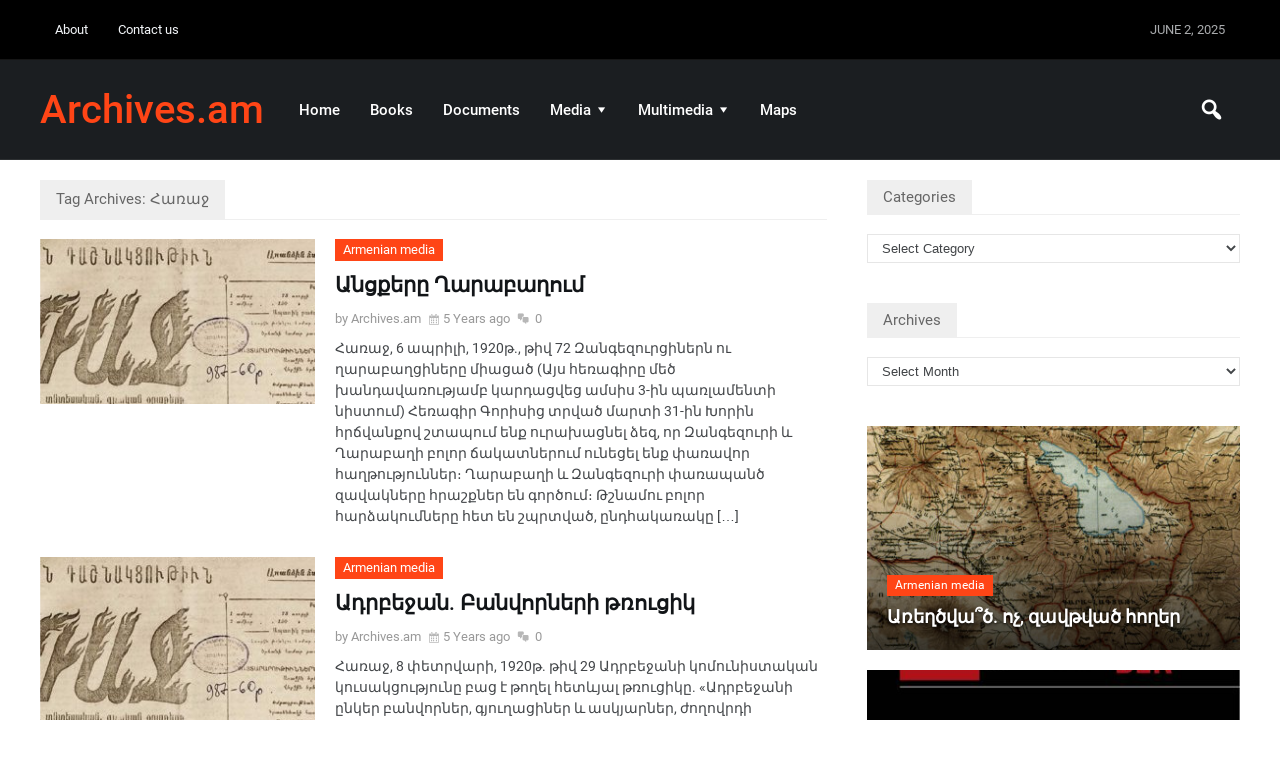

--- FILE ---
content_type: text/html; charset=UTF-8
request_url: http://archives.am/tag/%D5%B0%D5%A1%D5%BC%D5%A1%D5%BB/
body_size: 16265
content:
<!DOCTYPE html>
<html lang="en-US" class="no-js">
<head>
 	
 	<meta charset="UTF-8">
 	<link rel="pingback" href="http://archives.am/xmlrpc.php">
      
	<title>Հառաջ &#8211; Archives.am</title>
<meta name='robots' content='max-image-preview:large' />

<link rel="alternate" type="application/rss+xml" title="Archives.am &raquo; Feed" href="http://archives.am/feed/" />
<link rel="alternate" type="application/rss+xml" title="Archives.am &raquo; Comments Feed" href="http://archives.am/comments/feed/" />
<link rel="alternate" type="application/rss+xml" title="Archives.am &raquo; Հառաջ Tag Feed" href="http://archives.am/tag/%d5%b0%d5%a1%d5%bc%d5%a1%d5%bb/feed/" />
<style id='wp-emoji-styles-inline-css' type='text/css'>

	img.wp-smiley, img.emoji {
		display: inline !important;
		border: none !important;
		box-shadow: none !important;
		height: 1em !important;
		width: 1em !important;
		margin: 0 0.07em !important;
		vertical-align: -0.1em !important;
		background: none !important;
		padding: 0 !important;
	}
</style>
<link rel='stylesheet' id='wp-block-library-css' href='http://archives.am/wp-includes/css/dist/block-library/style.min.css?ver=6.4.5' type='text/css' media='all' />
<style id='classic-theme-styles-inline-css' type='text/css'>
/*! This file is auto-generated */
.wp-block-button__link{color:#fff;background-color:#32373c;border-radius:9999px;box-shadow:none;text-decoration:none;padding:calc(.667em + 2px) calc(1.333em + 2px);font-size:1.125em}.wp-block-file__button{background:#32373c;color:#fff;text-decoration:none}
</style>
<style id='global-styles-inline-css' type='text/css'>
body{--wp--preset--color--black: #000000;--wp--preset--color--cyan-bluish-gray: #abb8c3;--wp--preset--color--white: #ffffff;--wp--preset--color--pale-pink: #f78da7;--wp--preset--color--vivid-red: #cf2e2e;--wp--preset--color--luminous-vivid-orange: #ff6900;--wp--preset--color--luminous-vivid-amber: #fcb900;--wp--preset--color--light-green-cyan: #7bdcb5;--wp--preset--color--vivid-green-cyan: #00d084;--wp--preset--color--pale-cyan-blue: #8ed1fc;--wp--preset--color--vivid-cyan-blue: #0693e3;--wp--preset--color--vivid-purple: #9b51e0;--wp--preset--gradient--vivid-cyan-blue-to-vivid-purple: linear-gradient(135deg,rgba(6,147,227,1) 0%,rgb(155,81,224) 100%);--wp--preset--gradient--light-green-cyan-to-vivid-green-cyan: linear-gradient(135deg,rgb(122,220,180) 0%,rgb(0,208,130) 100%);--wp--preset--gradient--luminous-vivid-amber-to-luminous-vivid-orange: linear-gradient(135deg,rgba(252,185,0,1) 0%,rgba(255,105,0,1) 100%);--wp--preset--gradient--luminous-vivid-orange-to-vivid-red: linear-gradient(135deg,rgba(255,105,0,1) 0%,rgb(207,46,46) 100%);--wp--preset--gradient--very-light-gray-to-cyan-bluish-gray: linear-gradient(135deg,rgb(238,238,238) 0%,rgb(169,184,195) 100%);--wp--preset--gradient--cool-to-warm-spectrum: linear-gradient(135deg,rgb(74,234,220) 0%,rgb(151,120,209) 20%,rgb(207,42,186) 40%,rgb(238,44,130) 60%,rgb(251,105,98) 80%,rgb(254,248,76) 100%);--wp--preset--gradient--blush-light-purple: linear-gradient(135deg,rgb(255,206,236) 0%,rgb(152,150,240) 100%);--wp--preset--gradient--blush-bordeaux: linear-gradient(135deg,rgb(254,205,165) 0%,rgb(254,45,45) 50%,rgb(107,0,62) 100%);--wp--preset--gradient--luminous-dusk: linear-gradient(135deg,rgb(255,203,112) 0%,rgb(199,81,192) 50%,rgb(65,88,208) 100%);--wp--preset--gradient--pale-ocean: linear-gradient(135deg,rgb(255,245,203) 0%,rgb(182,227,212) 50%,rgb(51,167,181) 100%);--wp--preset--gradient--electric-grass: linear-gradient(135deg,rgb(202,248,128) 0%,rgb(113,206,126) 100%);--wp--preset--gradient--midnight: linear-gradient(135deg,rgb(2,3,129) 0%,rgb(40,116,252) 100%);--wp--preset--font-size--small: 13px;--wp--preset--font-size--medium: 20px;--wp--preset--font-size--large: 36px;--wp--preset--font-size--x-large: 42px;--wp--preset--spacing--20: 0.44rem;--wp--preset--spacing--30: 0.67rem;--wp--preset--spacing--40: 1rem;--wp--preset--spacing--50: 1.5rem;--wp--preset--spacing--60: 2.25rem;--wp--preset--spacing--70: 3.38rem;--wp--preset--spacing--80: 5.06rem;--wp--preset--shadow--natural: 6px 6px 9px rgba(0, 0, 0, 0.2);--wp--preset--shadow--deep: 12px 12px 50px rgba(0, 0, 0, 0.4);--wp--preset--shadow--sharp: 6px 6px 0px rgba(0, 0, 0, 0.2);--wp--preset--shadow--outlined: 6px 6px 0px -3px rgba(255, 255, 255, 1), 6px 6px rgba(0, 0, 0, 1);--wp--preset--shadow--crisp: 6px 6px 0px rgba(0, 0, 0, 1);}:where(.is-layout-flex){gap: 0.5em;}:where(.is-layout-grid){gap: 0.5em;}body .is-layout-flow > .alignleft{float: left;margin-inline-start: 0;margin-inline-end: 2em;}body .is-layout-flow > .alignright{float: right;margin-inline-start: 2em;margin-inline-end: 0;}body .is-layout-flow > .aligncenter{margin-left: auto !important;margin-right: auto !important;}body .is-layout-constrained > .alignleft{float: left;margin-inline-start: 0;margin-inline-end: 2em;}body .is-layout-constrained > .alignright{float: right;margin-inline-start: 2em;margin-inline-end: 0;}body .is-layout-constrained > .aligncenter{margin-left: auto !important;margin-right: auto !important;}body .is-layout-constrained > :where(:not(.alignleft):not(.alignright):not(.alignfull)){max-width: var(--wp--style--global--content-size);margin-left: auto !important;margin-right: auto !important;}body .is-layout-constrained > .alignwide{max-width: var(--wp--style--global--wide-size);}body .is-layout-flex{display: flex;}body .is-layout-flex{flex-wrap: wrap;align-items: center;}body .is-layout-flex > *{margin: 0;}body .is-layout-grid{display: grid;}body .is-layout-grid > *{margin: 0;}:where(.wp-block-columns.is-layout-flex){gap: 2em;}:where(.wp-block-columns.is-layout-grid){gap: 2em;}:where(.wp-block-post-template.is-layout-flex){gap: 1.25em;}:where(.wp-block-post-template.is-layout-grid){gap: 1.25em;}.has-black-color{color: var(--wp--preset--color--black) !important;}.has-cyan-bluish-gray-color{color: var(--wp--preset--color--cyan-bluish-gray) !important;}.has-white-color{color: var(--wp--preset--color--white) !important;}.has-pale-pink-color{color: var(--wp--preset--color--pale-pink) !important;}.has-vivid-red-color{color: var(--wp--preset--color--vivid-red) !important;}.has-luminous-vivid-orange-color{color: var(--wp--preset--color--luminous-vivid-orange) !important;}.has-luminous-vivid-amber-color{color: var(--wp--preset--color--luminous-vivid-amber) !important;}.has-light-green-cyan-color{color: var(--wp--preset--color--light-green-cyan) !important;}.has-vivid-green-cyan-color{color: var(--wp--preset--color--vivid-green-cyan) !important;}.has-pale-cyan-blue-color{color: var(--wp--preset--color--pale-cyan-blue) !important;}.has-vivid-cyan-blue-color{color: var(--wp--preset--color--vivid-cyan-blue) !important;}.has-vivid-purple-color{color: var(--wp--preset--color--vivid-purple) !important;}.has-black-background-color{background-color: var(--wp--preset--color--black) !important;}.has-cyan-bluish-gray-background-color{background-color: var(--wp--preset--color--cyan-bluish-gray) !important;}.has-white-background-color{background-color: var(--wp--preset--color--white) !important;}.has-pale-pink-background-color{background-color: var(--wp--preset--color--pale-pink) !important;}.has-vivid-red-background-color{background-color: var(--wp--preset--color--vivid-red) !important;}.has-luminous-vivid-orange-background-color{background-color: var(--wp--preset--color--luminous-vivid-orange) !important;}.has-luminous-vivid-amber-background-color{background-color: var(--wp--preset--color--luminous-vivid-amber) !important;}.has-light-green-cyan-background-color{background-color: var(--wp--preset--color--light-green-cyan) !important;}.has-vivid-green-cyan-background-color{background-color: var(--wp--preset--color--vivid-green-cyan) !important;}.has-pale-cyan-blue-background-color{background-color: var(--wp--preset--color--pale-cyan-blue) !important;}.has-vivid-cyan-blue-background-color{background-color: var(--wp--preset--color--vivid-cyan-blue) !important;}.has-vivid-purple-background-color{background-color: var(--wp--preset--color--vivid-purple) !important;}.has-black-border-color{border-color: var(--wp--preset--color--black) !important;}.has-cyan-bluish-gray-border-color{border-color: var(--wp--preset--color--cyan-bluish-gray) !important;}.has-white-border-color{border-color: var(--wp--preset--color--white) !important;}.has-pale-pink-border-color{border-color: var(--wp--preset--color--pale-pink) !important;}.has-vivid-red-border-color{border-color: var(--wp--preset--color--vivid-red) !important;}.has-luminous-vivid-orange-border-color{border-color: var(--wp--preset--color--luminous-vivid-orange) !important;}.has-luminous-vivid-amber-border-color{border-color: var(--wp--preset--color--luminous-vivid-amber) !important;}.has-light-green-cyan-border-color{border-color: var(--wp--preset--color--light-green-cyan) !important;}.has-vivid-green-cyan-border-color{border-color: var(--wp--preset--color--vivid-green-cyan) !important;}.has-pale-cyan-blue-border-color{border-color: var(--wp--preset--color--pale-cyan-blue) !important;}.has-vivid-cyan-blue-border-color{border-color: var(--wp--preset--color--vivid-cyan-blue) !important;}.has-vivid-purple-border-color{border-color: var(--wp--preset--color--vivid-purple) !important;}.has-vivid-cyan-blue-to-vivid-purple-gradient-background{background: var(--wp--preset--gradient--vivid-cyan-blue-to-vivid-purple) !important;}.has-light-green-cyan-to-vivid-green-cyan-gradient-background{background: var(--wp--preset--gradient--light-green-cyan-to-vivid-green-cyan) !important;}.has-luminous-vivid-amber-to-luminous-vivid-orange-gradient-background{background: var(--wp--preset--gradient--luminous-vivid-amber-to-luminous-vivid-orange) !important;}.has-luminous-vivid-orange-to-vivid-red-gradient-background{background: var(--wp--preset--gradient--luminous-vivid-orange-to-vivid-red) !important;}.has-very-light-gray-to-cyan-bluish-gray-gradient-background{background: var(--wp--preset--gradient--very-light-gray-to-cyan-bluish-gray) !important;}.has-cool-to-warm-spectrum-gradient-background{background: var(--wp--preset--gradient--cool-to-warm-spectrum) !important;}.has-blush-light-purple-gradient-background{background: var(--wp--preset--gradient--blush-light-purple) !important;}.has-blush-bordeaux-gradient-background{background: var(--wp--preset--gradient--blush-bordeaux) !important;}.has-luminous-dusk-gradient-background{background: var(--wp--preset--gradient--luminous-dusk) !important;}.has-pale-ocean-gradient-background{background: var(--wp--preset--gradient--pale-ocean) !important;}.has-electric-grass-gradient-background{background: var(--wp--preset--gradient--electric-grass) !important;}.has-midnight-gradient-background{background: var(--wp--preset--gradient--midnight) !important;}.has-small-font-size{font-size: var(--wp--preset--font-size--small) !important;}.has-medium-font-size{font-size: var(--wp--preset--font-size--medium) !important;}.has-large-font-size{font-size: var(--wp--preset--font-size--large) !important;}.has-x-large-font-size{font-size: var(--wp--preset--font-size--x-large) !important;}
.wp-block-navigation a:where(:not(.wp-element-button)){color: inherit;}
:where(.wp-block-post-template.is-layout-flex){gap: 1.25em;}:where(.wp-block-post-template.is-layout-grid){gap: 1.25em;}
:where(.wp-block-columns.is-layout-flex){gap: 2em;}:where(.wp-block-columns.is-layout-grid){gap: 2em;}
.wp-block-pullquote{font-size: 1.5em;line-height: 1.6;}
</style>
<link rel='stylesheet' id='archives-cal-calendrier-css' href='http://archives.am/wp-content/plugins/archives-calendar-widget/themes/calendrier.css?ver=1.0.14' type='text/css' media='all' />
<link rel='stylesheet' id='xecuter_style-css' href='http://archives.am/wp-content/themes/xecuter/style.css' type='text/css' media='all' />
<style id='xecuter_style-inline-css' type='text/css'>
body {background-color:#ffffff;}@font-face {
				  font-family: 'Roboto';
				  font-style: normal;
				  font-weight: 400;
				  src: local('Roboto'), local('Roboto-Regular'), url(https://fonts.gstatic.com/s/roboto/v15/CWB0XYA8bzo0kSThX0UTuA.woff2) format('woff2');
				  unicode-range: U+0000-00FF, U+0131, U+0152-0153, U+02C6, U+02DA, U+02DC, U+2000-206F, U+2074, U+20AC, U+2212, U+2215;
			} 
			@font-face {
			  font-family: 'Roboto';
			  font-style: normal;
			  font-weight: 700;
			  src: local('Roboto Medium'), local('Roboto-Medium'), url(https://fonts.gstatic.com/s/roboto/v15/RxZJdnzeo3R5zSexge8UUVtXRa8TVwTICgirnJhmVJw.woff2) format('woff2');
			  unicode-range: U+0000-00FF, U+0131, U+0152-0153, U+02C6, U+02DA, U+02DC, U+2000-206F, U+2074, U+20AC, U+2212, U+2215;
			}p,input,body{color:#424548; }a,.rd-title,.rd-single-post .rd-meta li ,.rd-single-post .rd-meta li a,.rd-review .rd-circular span,body.buddypress .rd-post .rd-post-content a{ color:#121518;}a:hover,.rd-bpost .rd-title a:hover,.rd-post .rd-title a:hover,#rd-sidebar .widget-container a:hover,.rd-wide-slider .rd-slide-post h3 .rd-title a:hover,
		.rd-login .rd-singin .rd-singin-footer li a:hover {color:#ff4516;}.main-menu ul li a:hover ,body .rd-pagenavi span.current,  .vorod,.rd-moreblock  a,.rd-morelink a,#submit,
	.woocommerce #respond input#submit, .woocommerce a.button, .woocommerce button.button, .woocommerce input.button ,.woocommerce input.button:hover,#commentform #submit,#buddypress #members-directory-form div.item-list-tabs ul li.selected span ,.rd-comment-navi .page-numbers.current,#rd-post-pagination .current-post-page,
	#buddypress div.item-list-tabs ul li.selected a, #buddypress div.item-list-tabs ul li.current a,#members-list-options a.selected,#groups-list-options a.selected,.widget #wp-calendar caption,
 	.woocommerce ul.products li.product .button,.rd-pagenavi a:hover,.rd-active,.woocommerce a.button.alt,.woocommerce a.button.alt:hover,.woocommerce span.onsale, .woocommerce-page span.onsale , .woocommerce input.button.alt,.button,.button:hover,.woocommerce a.button:hover ,#searchsubmit,.woocommerce div.product form.cart .button,.woocommerce div.product form.cart .button:hover,.woocommerce #respond input#submit.alt:hover, .woocommerce a.button.alt:hover, .woocommerce button.button.alt:hover, .woocommerce input.button.alt:hover,.rd-widget-search .rd-search-button ,.rd-breakingnews span,.rd-post .rd-category a,body .lSSlideOuter .lSPager.lSpg > li:hover a,body .lSSlideOuter .lSPager.lSpg > li.active a,.rd-bottom-thumb-text .lSGallery li.active ,.rd-bottom-thumb-text .lSGallery li.active a ,.rd-bottom-thumb-text .lSGallery li.active a ,.rd-bottom-text .lSGallery li.active ,.rd-inner-bottom-text .lSGallery li.active,button, input[type="submit"], input[type="button"], input[type="reset"],#buddypress div.item-list-tabs ul li  a span{
		background-color: #ff4516; 
		color: #fff !important;
   	}.rd-widget-search .rd-search-icon::before,.rd-review-title ,.rd-authorbio ul,
   .rd-panel  strong,.rd-dropcapsimple,  .woocommerce .star-rating span, .woocommerce-page .star-rating span,.rd-stars-score i::before ,.woocommerce p.stars a::before, 
.rd-masthead .rd-nav-menu  li.current-menu-item.li-depth-0 .rd-depth-0,.rd-masthead .rd-nav-menu  li.current-menu-item.li-depth-1 .rd-depth-1,.rd-masthead .rd-nav-menu  li.current-menu-item.li-depth-2 .rd-depth-2,.rd-masthead .rd-nav-menu  li.current-menu-item.li-depth-3 .rd-depth-3,.rd-masthead .rd-nav-menu  li.current-menu-item.li-depth-4 .rd-depth-4,.author-link .fn a,body #rd-wrapper .rd-module-item .rd-post .rd-meta .rd-author a,body #rd-wrapper .rd-single-item .rd-post .rd-meta .rd-author a,#buddypress div.item-list-tabs ul li.current  a span,.widget_text a{
  	color: #ff4516 !important;
	}.rd-nav-menu:not(.rd-menu-active) .sub-menu,.rd-menu-active .menu,  .rd-search-sub ,  .rd-login-sub{border-top: solid 3px #ff4516;}@media (min-width: 980px) {.rd-nav-menu .sub-menu ,.rd-nav-menu .sub-posts{border-top: solid 3px #ff4516 !important;}}body:not(.woocommerce) .rd-post-content a {color: #ff4516}.rd-masthead-warp{min-height:100px;}.rd-masthead .rd-nav-menu,.rd-masthead .rd-search,.rd-masthead .rd-social, .rd-masthead .rd-login ,.rd-logo,.rd-masthead .rd-nav-menu ul li{ height:100px;line-height:100px;} .rd-masthead .rd-nav-menu  .sub-depth-0,.rd-masthead .rd-nav-menu .sub-posts,.rd-masthead  .rd-search-sub,.rd-masthead .rd-singin-warp{margin-top:100px!important ; }@media (max-width:979px) { .rd-masthead .rd-nav-menu ul ,.rd-masthead  .rd-search-sub,.rd-masthead .rd-singin-warp{margin-top:100px ; }}.rd-masthead-warp,.rd-masthead .sub-menu,.rd-masthead .rd-nav-menu .sub-posts,.rd-masthead .rd-nav-menu ul,.rd-masthead .rd-search-sub,.rd-masthead .rd-singout-warp 
			{background-color: rgba(3,6,9,0.9)}.rd-masthead li:not(.current-menu-item) a,.rd-masthead li:not(.current-menu-item),.rd-masthead i::before,.rd-masthead .rd-menu-icon::before,.rd-masthead .rd-input,
			.rd-masthead .rd-menu-active  a,.rd-masthead .rd-search-button,.rd-wrapper .rd-masthead ul ul.sub-menu li:not(.current-menu-item) a{color: #ffffff!important;}.rd_layout_6 .rd-masthead li.current-menu-item a,.rd_layout_7 .rd-masthead li.current-menu-item a,.rd_layout_8 .rd-masthead li.current-menu-item a,.rd-masthead  .rd-menu-down,.rd-masthead  .rd-menu-up{color: #ffffff!important; text-shadow:0px 0px;}.rd-navplus-warp {min-height: 60px;}.rd-navplus .rd-nav-menu ,.rd-navplus .rd-search,.rd-navplus .rd-login,.rd-navplus .rd-social,.rd-date-header
		{ height: 60px;line-height: 60px;}.rd-navplus  .rd-nav-menu  .sub-depth-0 ,.rd-navplus .rd-nav-menu .sub-posts,.rd-navplus .rd-search-sub {margin-top:60px !important; }@media (max-width:979px) {.rd-navplus .rd-nav-menu ul,.rd-navplus .rd-singin-warp {margin-top:60px; }}.rd-masthead .rd-nav-menu ul li a { padding: 0  15px;}.rd-navplus-warp,.rd-navplus .sub-menu,.rd-navplus .rd-nav-menu .sub-posts,.rd-navplus .rd-nav-menu ul,.rd-navplus  .rd-search-sub ,.rd-navplus .rd-singout-warp
			{background-color: #000000;}.rd-navplus li a,.rd-navplus .rd-date-header,.rd-navplus li,.rd-navplus a::before ,.rd-navplus i::before,.rd-navplus .rd-input ,.rd-navplus .rd-menu-active ,.rd-navplus  .rd-menu-down,.rd-navplus  .rd-menu-up{color: #f2f5f8!important;}.rd-navplus .rd-nav-menu ul li a  {padding: 0  15px ;}.rd-logo img {height: px;width: px;}a.rd-logo-title{font-size: 40px;color: #ff4516;}a.rd-logo-description {font-size: 15px;color: #ffffff;}a.rd-logo-title ,a.rd-logo-description{}#rd-row-breadcrumbs { background:rgba(245,245,245,.90);}#rd-row-breadcrumbs a,#rd-row-breadcrumbs strong{ color:#424548;}.rd-row-item::before {left: 0;top:0; content:"";position: absolute; height: 100%; z-index:0; width: 100%; background-color: rgba(255,255,255,0.9)} .rd-footer-warp,.rd-footer .rd-post-background{background-color: #121314 ;}.rd-footer .rd-title h4 a,.rd-footer a{color: #ffffff  !important;} .rd-footer, .rd-footer p ,.rd-footer input,.rd-footer .rd-excerpt,.rd-footer .rd-title-box a,.rd-footer .rd-title-box span{color: #cccccc !important;}
</style>
<link rel='stylesheet' id='font-awesome-css' href='http://archives.am/wp-content/themes/xecuter/css/font-awesome.min.css?ver=6.4.5' type='text/css' media='all' />
<link rel='stylesheet' id='xecuter_post-css' href='http://archives.am/wp-content/themes/xecuter/css/post.css?ver=6.4.5' type='text/css' media='all' />
<link rel='stylesheet' id='xecuter_featured-css' href='http://archives.am/wp-content/themes/xecuter/css/featured.css?ver=6.4.5' type='text/css' media='all' />
<link rel='stylesheet' id='xecuter_grid-css' href='http://archives.am/wp-content/themes/xecuter/css/grid.css?ver=6.4.5' type='text/css' media='all' />
<link rel='stylesheet' id='xecuter_list-css' href='http://archives.am/wp-content/themes/xecuter/css/list.css?ver=6.4.5' type='text/css' media='all' />
<link rel='stylesheet' id='dashicons-css' href='http://archives.am/wp-includes/css/dashicons.min.css?ver=6.4.5' type='text/css' media='all' />
<script type="text/javascript" src="http://archives.am/wp-includes/js/jquery/jquery.min.js?ver=3.7.1" id="jquery-core-js"></script>
<script type="text/javascript" src="http://archives.am/wp-includes/js/jquery/jquery-migrate.min.js?ver=3.4.1" id="jquery-migrate-js"></script>
<script type="text/javascript" src="http://archives.am/wp-content/plugins/archives-calendar-widget/admin/js/jquery.arcw-init.js?ver=1.0.14" id="jquery-arcw-js"></script>
<script type="text/javascript" src="http://archives.am/wp-content/themes/xecuter/js/lightslider.js?ver=6.4.5" id="xecuter_lightslider-js"></script>
<script type="text/javascript" id="xecuter_scripts-js-extra">
/* <![CDATA[ */
var xecuter_js = {"primary_color":"#ff4516","ajaxurl":"http:\/\/archives.am\/wp-admin\/admin-ajax.php"};
/* ]]> */
</script>
<script type="text/javascript" src="http://archives.am/wp-content/themes/xecuter/js/scripts.js?ver=6.4.5" id="xecuter_scripts-js"></script>
<script type="text/javascript" id="xecuter_scripts-js-after">
/* <![CDATA[ */
(function(html){html.className = html.className.replace(/\bno-js\b/,'js')})(document.documentElement);
/* ]]> */
</script>
<!--[if lt IE 9]>
<script type="text/javascript" src="http://archives.am/wp-content/themes/xecuter/js/html5shiv.js?ver=6.4.5" id="xecuter_html5-js"></script>
<![endif]-->
<link rel="https://api.w.org/" href="http://archives.am/wp-json/" /><link rel="alternate" type="application/json" href="http://archives.am/wp-json/wp/v2/tags/114" /><link rel="EditURI" type="application/rsd+xml" title="RSD" href="http://archives.am/xmlrpc.php?rsd" />
<meta name="generator" content="WordPress 6.4.5" />
  
    
 	 	<meta name="viewport" content="width=device-width, initial-scale=1">
 	
 
 	
	

	 
<style type="text/css">.recentcomments a{display:inline !important;padding:0 !important;margin:0 !important;}</style><link rel="icon" href="http://archives.am/wp-content/uploads/2021/05/cropped-archives-32x32.png" sizes="32x32" />
<link rel="icon" href="http://archives.am/wp-content/uploads/2021/05/cropped-archives-192x192.png" sizes="192x192" />
<link rel="apple-touch-icon" href="http://archives.am/wp-content/uploads/2021/05/cropped-archives-180x180.png" />
<meta name="msapplication-TileImage" content="http://archives.am/wp-content/uploads/2021/05/cropped-archives-270x270.png" />

</head>
<body class="archive tag tag-114">
    
<div id="rd-wrapper" class="rd-wrapper">
	<header >
    
	    <div class="rd-navplus-warp">
        <div class="rd-navplus-middle ">
            <div class="rd-navplus">
            
                  
				                    
				 	

       
 									<div class="rd-nav-menu  rd-menu-left">
						<a class="rd-menu-icon"></a>
						<ul id="menu-top-menu" class="menu"><li id="menu-item-3481" class=" li-depth-0 rd-menu- menu-item menu-item-type-post_type menu-item-object-page menu-item-3481"><a href="http://archives.am/about-2/" class="rd-depth-0  ">About</a></li>
<li id="menu-item-3482" class=" li-depth-0 rd-menu- menu-item menu-item-type-post_type menu-item-object-page menu-item-3482"><a href="http://archives.am/contacts/" class="rd-depth-0  ">Contact us</a></li>
</ul>					</div>
				 
                
				            		<div class="rd-date-header rd-date-header-right">
               	 		June 2, 2025                 	</div>
				   
                              
				    
    <div class="rd-social rd-social-right rd-social-fa">
    	<ul>
                
            
                
                  
           
        
                
                
                
                
                
                 
                
                
              
                
                
        
        
                
                
                
                </ul>
     </div>
    

            </div>	
        </div>		
    </div>
	    <div class="rd-masthead-warp ">
        <div class="rd-masthead-middle ">
            <div class="rd-masthead">
 
				<div class="rd-logo rd-logo-left">
					<h2 class="rd-logo-warp">
														<a class="rd-logo-title" href="http://archives.am/">Archives.am</a>
	
											</h2>
				</div>
                                 
				<div class="none-masthead">
     			 
                    <div class="rd-search rd-search-right"><a class="rd-search-icon"><i></i></a><div class="rd-search-sub"><form method="get" class="rd-searchform" action="http://archives.am/"><input type="text" name="s" class="rd-search-text rd-input" value="" placeholder="Search..." /><i class="rd-search-icon"></i><input type="submit" name="btnSubmit" class="rd-search-button" value="" /></form> </div></div>                        
                         
                     	
    
                        
					<div class="rd-nav-menu rd-menu-left">
                     	<a class="rd-menu-icon"></a>
						<ul id="menu-primary-menu" class="menu"><li id="menu-item-170" class=" li-depth-0 rd-menu- menu-item menu-item-type-post_type menu-item-object-page menu-item-170"><a href="http://archives.am/home/" class="rd-depth-0  ">Home</a></li>
<li id="menu-item-3470" class=" li-depth-0 rd-menu- menu-item menu-item-type-taxonomy menu-item-object-category menu-item-3470"><a href="http://archives.am/category/books/" class="rd-depth-0  ">Books</a></li>
<li id="menu-item-3471" class=" li-depth-0 rd-menu- menu-item menu-item-type-taxonomy menu-item-object-category menu-item-3471"><a href="http://archives.am/category/documents/" class="rd-depth-0  ">Documents</a></li>
<li id="menu-item-3473" class=" li-depth-0 rd-menu- menu-item menu-item-type-taxonomy menu-item-object-category menu-item-has-children menu-item-3473"><a href="http://archives.am/category/media/" class="rd-depth-0  ">Media</a>
<ul class="sub-menu  sub-depth-0 ">
	<li id="menu-item-3474" class=" li-depth-1 rd-menu- menu-item menu-item-type-taxonomy menu-item-object-category menu-item-3474"><a href="http://archives.am/category/media/armenian/" class="rd-depth-1  ">Armenian media</a></li>
	<li id="menu-item-3475" class=" li-depth-1 rd-menu- menu-item menu-item-type-taxonomy menu-item-object-category menu-item-3475"><a href="http://archives.am/category/media/foreign-media/" class="rd-depth-1  ">Foreign media</a></li>
	<li id="menu-item-3476" class=" li-depth-1 rd-menu- menu-item menu-item-type-taxonomy menu-item-object-category menu-item-3476"><a href="http://archives.am/category/media/foreign-language-armenian-media/" class="rd-depth-1  ">Foreign-language Armenian media</a></li>
</ul>
</li>
<li id="menu-item-3477" class=" li-depth-0 rd-menu- menu-item menu-item-type-taxonomy menu-item-object-category menu-item-has-children menu-item-3477"><a href="http://archives.am/category/multimedia/" class="rd-depth-0  ">Multimedia</a>
<ul class="sub-menu  sub-depth-0 ">
	<li id="menu-item-3478" class=" li-depth-1 rd-menu- menu-item menu-item-type-taxonomy menu-item-object-category menu-item-3478"><a href="http://archives.am/category/multimedia/caricature/" class="rd-depth-1  ">Caricature</a></li>
	<li id="menu-item-3479" class=" li-depth-1 rd-menu- menu-item menu-item-type-taxonomy menu-item-object-category menu-item-3479"><a href="http://archives.am/category/multimedia/photo/" class="rd-depth-1  ">Photo</a></li>
	<li id="menu-item-3480" class=" li-depth-1 rd-menu- menu-item menu-item-type-taxonomy menu-item-object-category menu-item-3480"><a href="http://archives.am/category/multimedia/video/" class="rd-depth-1  ">Video</a></li>
</ul>
</li>
<li id="menu-item-3472" class=" li-depth-0 rd-menu- menu-item menu-item-type-taxonomy menu-item-object-category menu-item-3472"><a href="http://archives.am/category/maps/" class="rd-depth-0  ">Maps</a></li>
</ul>					</div>
                            
                    
  				</div>	
                 
            </div>		
        </div>
    </div>
	
</header>	
 
 
<div id="rd-row-blog" class="rd-row-item rd-row-main rd-row-800_400 '">
	<div class="rd-row-middle">
		<div class="rd-row-container">         
                
			<div class="rd-column rd-800 rd-main">
                
				
				<div id="rd_module_blog" class="rd-module-item rd-space">
 					<div class="rd-title-box"><h4><span class="rd-active">Tag Archives: Հառաջ</span></h4></div> 
					<div class="rd-list  rd_main_list_1c rd-ratio60 "><div class="rd-post-list" ><div class="rd-post-item  rd-col-1-1 ">  
	<div id="post-6256" class="rd-post rd-post-module-1 rd-post-medium rd-post-60 rd-post-2-3  rd-col-1-1  rd-img-medium post-6256 post type-post status-publish format-standard has-post-thumbnail hentry category-armenian tag-113 tag-114 tag-116">
		<div class="rd-post-warp ">
			        <div class="rd-thumb"> 
            <a class="rd-post-thumbnail rd-img-shadow" href="http://archives.am/%d5%a1%d5%b6%d6%81%d6%84%d5%a5%d6%80%d5%a8-%d5%b2%d5%a1%d6%80%d5%a1%d5%a2%d5%a1%d5%b2%d5%b8%d6%82%d5%b4/" >
                <img width="280" height="210" src="http://archives.am/wp-content/uploads/2020/01/Haraj-Title-280x210.jpg" class="attachment-xecuter_medium size-xecuter_medium wp-post-image" alt="Հառաջ, Երևան" decoding="async" fetchpriority="high" srcset="http://archives.am/wp-content/uploads/2020/01/Haraj-Title-280x210.jpg 280w, http://archives.am/wp-content/uploads/2020/01/Haraj-Title-100x75.jpg 100w, http://archives.am/wp-content/uploads/2020/01/Haraj-Title-160x120.jpg 160w, http://archives.am/wp-content/uploads/2020/01/Haraj-Title-400x300.jpg 400w" sizes="(max-width: 280px) 100vw, 280px" />            </a>
       
                         
        </div>
 	                	                            
			<div class="rd-details">
						<div class="rd-category">

 			<a href="http://archives.am/category/media/armenian/" rel="category tag">Armenian media</a>            
		</div>
	 
				    
 	<h3 class="rd-title"><a href="http://archives.am/%d5%a1%d5%b6%d6%81%d6%84%d5%a5%d6%80%d5%a8-%d5%b2%d5%a1%d6%80%d5%a1%d5%a2%d5%a1%d5%b2%d5%b8%d6%82%d5%b4/">Անցքերը Ղարաբաղում</a></h3>
  	
	 
				 	<ul class="rd-meta">
 
		   
			
			<li class="rd-author">by Archives.am</li>
		    
				
			<li class="rd-date">5 Years ago</li>
			
    
 
			
    
					<li class="rd-comment"> <a href="http://archives.am/%d5%a1%d5%b6%d6%81%d6%84%d5%a5%d6%80%d5%a8-%d5%b2%d5%a1%d6%80%d5%a1%d5%a2%d5%a1%d5%b2%d5%b8%d6%82%d5%b4/#respond">0</a> </li>
		        
 	 </ul>
     
	 
				    
	<div class="rd-excerpt">Հառաջ, 6 ապրիլի, 1920թ., թիվ 72 Զանգեզուրցիներն ու ղարաբաղցիները միացած (Այս հեռագիրը մեծ խանդավառությամբ կարդացվեց ամսիս 3-ին պառլամենտի նիստում) Հեռագիր Գորիսից տրված մարտի 31-ին Խորին հրճվանքով շտապում ենք ուրախացնել ձեզ, որ Զանգեզուրի և Ղարաբաղի բոլոր ճակատներում ունեցել ենք փառավոր հաղթություններ։ Ղարաբաղի և Զանգեզուրի փառապանծ զավակները հրաշքներ են գործում։ Թշնամու բոլոր հարձակումները հետ են շպրտված, ընդհակառակը [&hellip;]</div>
	
	  			</div>
		</div>
 	</div>
	</div><div class="rd-padding"></div><div class="rd-post-item  rd-col-1-1 ">  
	<div id="post-6180" class="rd-post rd-post-module-1 rd-post-medium rd-post-60 rd-post-2-3  rd-col-1-1  rd-img-medium post-6180 post type-post status-publish format-standard has-post-thumbnail hentry category-armenian tag-113 tag-114">
		<div class="rd-post-warp ">
			        <div class="rd-thumb"> 
            <a class="rd-post-thumbnail rd-img-shadow" href="http://archives.am/%d5%a1%d5%a4%d6%80%d5%a2%d5%a5%d5%bb%d5%a1%d5%b6-%d5%a2%d5%a1%d5%b6%d5%be%d5%b8%d6%80%d5%b6%d5%a5%d6%80%d5%ab-%d5%a9%d5%bc%d5%b8%d6%82%d6%81%d5%ab%d5%af/" >
                <img width="280" height="210" src="http://archives.am/wp-content/uploads/2020/01/Haraj-Title-280x210.jpg" class="attachment-xecuter_medium size-xecuter_medium wp-post-image" alt="Հառաջ, Երևան" decoding="async" srcset="http://archives.am/wp-content/uploads/2020/01/Haraj-Title-280x210.jpg 280w, http://archives.am/wp-content/uploads/2020/01/Haraj-Title-100x75.jpg 100w, http://archives.am/wp-content/uploads/2020/01/Haraj-Title-160x120.jpg 160w, http://archives.am/wp-content/uploads/2020/01/Haraj-Title-400x300.jpg 400w" sizes="(max-width: 280px) 100vw, 280px" />            </a>
       
                         
        </div>
 	                	                            
			<div class="rd-details">
						<div class="rd-category">

 			<a href="http://archives.am/category/media/armenian/" rel="category tag">Armenian media</a>            
		</div>
	 
				    
 	<h3 class="rd-title"><a href="http://archives.am/%d5%a1%d5%a4%d6%80%d5%a2%d5%a5%d5%bb%d5%a1%d5%b6-%d5%a2%d5%a1%d5%b6%d5%be%d5%b8%d6%80%d5%b6%d5%a5%d6%80%d5%ab-%d5%a9%d5%bc%d5%b8%d6%82%d6%81%d5%ab%d5%af/">Ադրբեջան. Բանվորների թռուցիկ</a></h3>
  	
	 
				 	<ul class="rd-meta">
 
		   
			
			<li class="rd-author">by Archives.am</li>
		    
				
			<li class="rd-date">5 Years ago</li>
			
    
 
			
    
					<li class="rd-comment"> <a href="http://archives.am/%d5%a1%d5%a4%d6%80%d5%a2%d5%a5%d5%bb%d5%a1%d5%b6-%d5%a2%d5%a1%d5%b6%d5%be%d5%b8%d6%80%d5%b6%d5%a5%d6%80%d5%ab-%d5%a9%d5%bc%d5%b8%d6%82%d6%81%d5%ab%d5%af/#respond">0</a> </li>
		        
 	 </ul>
     
	 
				    
	<div class="rd-excerpt">Հառաջ, 8 փետրվարի, 1920թ. թիվ 29 Ադրբեջանի կոմունիստական կուսակցությունը բաց է թողել հետևյալ թռուցիկը. «Ադրբեջանի ընկեր բանվորներ, գյուղացիներ և ասկյարներ, ժողովրդի թշնամիները զգում են մեր ուժն ու հզորությունը, նրանք ուզում են քայքայել մեր շարքերը, շահագործելով ժողովրդի հեղափոխությունը իրենց ոճրագործ մտադրությունների համար։ Զանազան մութ անձնավորությունները քաղաքում տարածում են պրովոկացիոն լուրեր, ցույց տալով ճիշտ օրը բանվորական զինված [&hellip;]</div>
	
	  			</div>
		</div>
 	</div>
	</div><div class="rd-padding"></div><div class="rd-post-item  rd-col-1-1 ">  
	<div id="post-6178" class="rd-post rd-post-module-1 rd-post-medium rd-post-60 rd-post-2-3  rd-col-1-1  rd-img-medium post-6178 post type-post status-publish format-standard has-post-thumbnail hentry category-armenian tag-113 tag-114">
		<div class="rd-post-warp ">
			        <div class="rd-thumb"> 
            <a class="rd-post-thumbnail rd-img-shadow" href="http://archives.am/%d5%a1%d5%b6%d5%b0%d5%a1%d5%bb%d5%b8%d5%b2-%d5%ae%d6%80%d5%a1%d5%a3%d5%ab%d6%80/" >
                <img width="280" height="210" src="http://archives.am/wp-content/uploads/2020/01/Haraj-Title-280x210.jpg" class="attachment-xecuter_medium size-xecuter_medium wp-post-image" alt="Հառաջ, Երևան" decoding="async" srcset="http://archives.am/wp-content/uploads/2020/01/Haraj-Title-280x210.jpg 280w, http://archives.am/wp-content/uploads/2020/01/Haraj-Title-100x75.jpg 100w, http://archives.am/wp-content/uploads/2020/01/Haraj-Title-160x120.jpg 160w, http://archives.am/wp-content/uploads/2020/01/Haraj-Title-400x300.jpg 400w" sizes="(max-width: 280px) 100vw, 280px" />            </a>
       
                         
        </div>
 	                	                            
			<div class="rd-details">
						<div class="rd-category">

 			<a href="http://archives.am/category/media/armenian/" rel="category tag">Armenian media</a>            
		</div>
	 
				    
 	<h3 class="rd-title"><a href="http://archives.am/%d5%a1%d5%b6%d5%b0%d5%a1%d5%bb%d5%b8%d5%b2-%d5%ae%d6%80%d5%a1%d5%a3%d5%ab%d6%80/">Անհաջող ծրագիր</a></h3>
  	
	 
				 	<ul class="rd-meta">
 
		   
			
			<li class="rd-author">by Archives.am</li>
		    
				
			<li class="rd-date">5 Years ago</li>
			
    
 
			
    
					<li class="rd-comment"> <a href="http://archives.am/%d5%a1%d5%b6%d5%b0%d5%a1%d5%bb%d5%b8%d5%b2-%d5%ae%d6%80%d5%a1%d5%a3%d5%ab%d6%80/#respond">0</a> </li>
		        
 	 </ul>
     
	 
				    
	<div class="rd-excerpt">Հառաջ, 8 փետրվարի, 1920թ. թիվ 29 Թիֆլիսում հրատարակվող Вольный Горец-ի մեջ կարդում ենք. «Մեր թղթակցից ստացած տեղեկությունների համաձայն Կասում Քենդ գյուղում տեղի է ունեցել մի խորհրդակցություն, որին մասնակցել են Դաղստանի ներկայացուցիչները, Բաքվի քաղաքական մի քանի գործիչներ և տաճիկ փաշաներ։ Այդ խորհրդակցության նպատակն էր դրդել դաղստանցիներին, որ հայտարարեն, թե իրենք ցանկանում են միանալ Ադրբեջանի հետ։ Այդ [&hellip;]</div>
	
	  			</div>
		</div>
 	</div>
	</div><div class="rd-padding"></div><div class="rd-post-item  rd-col-1-1 ">  
	<div id="post-6176" class="rd-post rd-post-module-1 rd-post-medium rd-post-60 rd-post-2-3  rd-col-1-1  rd-img-medium post-6176 post type-post status-publish format-standard has-post-thumbnail hentry category-armenian tag-113 tag-114">
		<div class="rd-post-warp ">
			        <div class="rd-thumb"> 
            <a class="rd-post-thumbnail rd-img-shadow" href="http://archives.am/%d5%a1%d5%a4%d6%80%d5%a2%d5%a5%d5%bb%d5%a1%d5%b6%d5%ab-%d5%af%d5%a1%d5%bc%d5%a1%d5%be%d5%a1%d6%80%d5%b8%d6%82%d5%a9%d5%b5%d5%a1%d5%b6-%d5%bf%d5%a1%d5%a3%d5%b6%d5%a1%d5%ba%d5%a8/" >
                <img width="280" height="210" src="http://archives.am/wp-content/uploads/2020/01/Haraj-Title-280x210.jpg" class="attachment-xecuter_medium size-xecuter_medium wp-post-image" alt="Հառաջ, Երևան" decoding="async" loading="lazy" srcset="http://archives.am/wp-content/uploads/2020/01/Haraj-Title-280x210.jpg 280w, http://archives.am/wp-content/uploads/2020/01/Haraj-Title-100x75.jpg 100w, http://archives.am/wp-content/uploads/2020/01/Haraj-Title-160x120.jpg 160w, http://archives.am/wp-content/uploads/2020/01/Haraj-Title-400x300.jpg 400w" sizes="(max-width: 280px) 100vw, 280px" />            </a>
       
                         
        </div>
 	                	                            
			<div class="rd-details">
						<div class="rd-category">

 			<a href="http://archives.am/category/media/armenian/" rel="category tag">Armenian media</a>            
		</div>
	 
				    
 	<h3 class="rd-title"><a href="http://archives.am/%d5%a1%d5%a4%d6%80%d5%a2%d5%a5%d5%bb%d5%a1%d5%b6%d5%ab-%d5%af%d5%a1%d5%bc%d5%a1%d5%be%d5%a1%d6%80%d5%b8%d6%82%d5%a9%d5%b5%d5%a1%d5%b6-%d5%bf%d5%a1%d5%a3%d5%b6%d5%a1%d5%ba%d5%a8/">Ադրբեջանի կառավարության տագնապը</a></h3>
  	
	 
				 	<ul class="rd-meta">
 
		   
			
			<li class="rd-author">by Archives.am</li>
		    
				
			<li class="rd-date">5 Years ago</li>
			
    
 
			
    
					<li class="rd-comment"> <a href="http://archives.am/%d5%a1%d5%a4%d6%80%d5%a2%d5%a5%d5%bb%d5%a1%d5%b6%d5%ab-%d5%af%d5%a1%d5%bc%d5%a1%d5%be%d5%a1%d6%80%d5%b8%d6%82%d5%a9%d5%b5%d5%a1%d5%b6-%d5%bf%d5%a1%d5%a3%d5%b6%d5%a1%d5%ba%d5%a8/#respond">0</a> </li>
		        
 	 </ul>
     
	 
				    
	<div class="rd-excerpt">Հառաջ, 7 փետրվարի, 1920թ. թիվ 28 Ադրբեջանի նորակազմ կառավարությունը դարձյալ տագնապալի օրեր է ապրում։ Ներքին գործող նախարար Մահմեդ Հաջինսկու հրաժարականը պատահական երևույթ չէ, անկասկած, նա արտահայտում է այն խմորումը, որ տեղի է ունենում Բաքվի քաղաքական շրջանակներում։ Մահմեդ Հաջինսկին համարվում է Ադրբեջանի այն գործիչներից, որոնք կողմնակից են Անդրկովկասյան երեք հանրապետությունների միջև համերաշխություն առաջ բերելուն, և, առհասարակ, [&hellip;]</div>
	
	  			</div>
		</div>
 	</div>
	</div><div class="rd-padding"></div><div class="rd-post-item  rd-col-1-1 ">  
	<div id="post-6174" class="rd-post rd-post-module-1 rd-post-medium rd-post-60 rd-post-2-3  rd-col-1-1  rd-img-medium post-6174 post type-post status-publish format-standard has-post-thumbnail hentry category-armenian tag-113 tag-114">
		<div class="rd-post-warp ">
			        <div class="rd-thumb"> 
            <a class="rd-post-thumbnail rd-img-shadow" href="http://archives.am/%d5%a2%d5%a1%d6%84%d5%be%d5%ab-%d5%a2%d5%a1%d5%b6%d5%be%d5%b8%d6%80%d5%a1%d5%af%d5%a1%d5%b6-%d5%af%d5%b8%d5%b6%d6%86%d5%a5%d6%80%d5%a1%d5%b6%d5%bd%d5%a8/" >
                <img width="280" height="210" src="http://archives.am/wp-content/uploads/2020/01/Haraj-Title-280x210.jpg" class="attachment-xecuter_medium size-xecuter_medium wp-post-image" alt="Հառաջ, Երևան" decoding="async" loading="lazy" srcset="http://archives.am/wp-content/uploads/2020/01/Haraj-Title-280x210.jpg 280w, http://archives.am/wp-content/uploads/2020/01/Haraj-Title-100x75.jpg 100w, http://archives.am/wp-content/uploads/2020/01/Haraj-Title-160x120.jpg 160w, http://archives.am/wp-content/uploads/2020/01/Haraj-Title-400x300.jpg 400w" sizes="(max-width: 280px) 100vw, 280px" />            </a>
       
                         
        </div>
 	                	                            
			<div class="rd-details">
						<div class="rd-category">

 			<a href="http://archives.am/category/media/armenian/" rel="category tag">Armenian media</a>            
		</div>
	 
				    
 	<h3 class="rd-title"><a href="http://archives.am/%d5%a2%d5%a1%d6%84%d5%be%d5%ab-%d5%a2%d5%a1%d5%b6%d5%be%d5%b8%d6%80%d5%a1%d5%af%d5%a1%d5%b6-%d5%af%d5%b8%d5%b6%d6%86%d5%a5%d6%80%d5%a1%d5%b6%d5%bd%d5%a8/">Բաքվի բանվորական կոնֆերանսը</a></h3>
  	
	 
				 	<ul class="rd-meta">
 
		   
			
			<li class="rd-author">by Archives.am</li>
		    
				
			<li class="rd-date">5 Years ago</li>
			
    
 
			
    
					<li class="rd-comment"> <a href="http://archives.am/%d5%a2%d5%a1%d6%84%d5%be%d5%ab-%d5%a2%d5%a1%d5%b6%d5%be%d5%b8%d6%80%d5%a1%d5%af%d5%a1%d5%b6-%d5%af%d5%b8%d5%b6%d6%86%d5%a5%d6%80%d5%a1%d5%b6%d5%bd%d5%a8/#respond">0</a> </li>
		        
 	 </ul>
     
	 
				    
	<div class="rd-excerpt">Հառաջ, թիվ 26, հունվար, 1920թ. Բաքվի 1918թ. սեպտեմբերի 14-ի անկումից հետո իշխանությունը վերջնականապես անցավ խան ու բեկերին։ Սրանք, պարզ է, որպես բանվորության դասակարգային թշնամիներ, ամեն կերպ պետք է ճզմեին հեղափոխական, միշտ ըմբոստ բանվորությանը և խեղդեին նրա ձայնը։ Այդպես էլ եղավ։ Բանվորությունը զրկվեց ձեռք բերած քաղաքական ազատություններից և տնտեսապես ծայր աստիճան քայքայվեց։ Հունվարի 25-ին Բաքվի բանվորական [&hellip;]</div>
	
	  			</div>
		</div>
 	</div>
	</div><div class="rd-padding"></div><div class="rd-post-item  rd-col-1-1 ">  
	<div id="post-6170" class="rd-post rd-post-module-1 rd-post-medium rd-post-60 rd-post-2-3  rd-col-1-1  rd-img-medium post-6170 post type-post status-publish format-standard has-post-thumbnail hentry category-armenian tag-113 tag-114">
		<div class="rd-post-warp ">
			        <div class="rd-thumb"> 
            <a class="rd-post-thumbnail rd-img-shadow" href="http://archives.am/%d5%b0%d5%a1%d5%b5%d5%a1%d5%bd%d5%bf%d5%a1%d5%b6%d5%ab-%d5%a1%d5%b6%d5%af%d5%a1%d5%ad%d5%b8%d6%82%d5%a9%d5%b5%d5%a1%d5%b6-%d5%b3%d5%a1%d5%b6%d5%a1%d5%b9%d5%b4%d5%a1%d5%b6-%d6%85%d6%80%d5%a8/" >
                <img width="280" height="210" src="http://archives.am/wp-content/uploads/2020/01/Haraj-Title-280x210.jpg" class="attachment-xecuter_medium size-xecuter_medium wp-post-image" alt="Հառաջ, Երևան" decoding="async" loading="lazy" srcset="http://archives.am/wp-content/uploads/2020/01/Haraj-Title-280x210.jpg 280w, http://archives.am/wp-content/uploads/2020/01/Haraj-Title-100x75.jpg 100w, http://archives.am/wp-content/uploads/2020/01/Haraj-Title-160x120.jpg 160w, http://archives.am/wp-content/uploads/2020/01/Haraj-Title-400x300.jpg 400w" sizes="(max-width: 280px) 100vw, 280px" />            </a>
       
                         
        </div>
 	                	                            
			<div class="rd-details">
						<div class="rd-category">

 			<a href="http://archives.am/category/media/armenian/" rel="category tag">Armenian media</a>            
		</div>
	 
				    
 	<h3 class="rd-title"><a href="http://archives.am/%d5%b0%d5%a1%d5%b5%d5%a1%d5%bd%d5%bf%d5%a1%d5%b6%d5%ab-%d5%a1%d5%b6%d5%af%d5%a1%d5%ad%d5%b8%d6%82%d5%a9%d5%b5%d5%a1%d5%b6-%d5%b3%d5%a1%d5%b6%d5%a1%d5%b9%d5%b4%d5%a1%d5%b6-%d6%85%d6%80%d5%a8/">Հայաստանի Անկախության ճանաչման օրը</a></h3>
  	
	 
				 	<ul class="rd-meta">
 
		   
			
			<li class="rd-author">by Archives.am</li>
		    
				
			<li class="rd-date">5 Years ago</li>
			
    
 
			
    
					<li class="rd-comment"> <a href="http://archives.am/%d5%b0%d5%a1%d5%b5%d5%a1%d5%bd%d5%bf%d5%a1%d5%b6%d5%ab-%d5%a1%d5%b6%d5%af%d5%a1%d5%ad%d5%b8%d6%82%d5%a9%d5%b5%d5%a1%d5%b6-%d5%b3%d5%a1%d5%b6%d5%a1%d5%b9%d5%b4%d5%a1%d5%b6-%d6%85%d6%80%d5%a8/#respond">0</a> </li>
		        
 	 </ul>
     
	 
				    
	<div class="rd-excerpt">Հառաջ, 25 հունվարի, 1920թ., թիվ 18 Ժամը 2-ից անց էր 10 րոպե, երբ հեռացրիչը եկավ ներքին գործոց մինիստրություն և մի անգլերեն հեռագիր ձեռքին մտավ ներքին գործոց նախարարի առանձնասենյակը։ Կատարվեց մի թեթև թարգմանություն ֆրանսերենի և գերմաներենի օգնությամբ։ Ավելի շուտ, ներկաների լարված ջղերը և զգացմունքներն էին գործում, քան ուղեղները&#8230; Ի՞նչ, անկա՞խ, Հայաստա՞ն, Տաճկահայաստա՞ն&#8230; Սկսվեց այն, ինչ որ [&hellip;]</div>
	
	  			</div>
		</div>
 	</div>
	</div><div class="rd-padding"></div><div class="rd-post-item  rd-col-1-1 ">  
	<div id="post-6168" class="rd-post rd-post-module-1 rd-post-medium rd-post-60 rd-post-2-3  rd-col-1-1  rd-img-medium post-6168 post type-post status-publish format-standard has-post-thumbnail hentry category-armenian tag-113 tag-114">
		<div class="rd-post-warp ">
			        <div class="rd-thumb"> 
            <a class="rd-post-thumbnail rd-img-shadow" href="http://archives.am/%d5%b0%d5%a1%d5%b5%d5%a1%d5%bd%d5%bf%d5%a1%d5%b6%d5%ab-%d5%a1%d5%b6%d5%af%d5%a1%d5%ad%d5%b8%d6%82%d5%a9%d5%b5%d5%a1%d5%b6-%d5%b3%d5%a1%d5%b6%d5%a1%d5%b9%d5%b4%d5%a1%d5%b6-%d5%b0%d5%a1%d5%b6%d5%a4/" >
                <img width="280" height="210" src="http://archives.am/wp-content/uploads/2020/01/Haraj-Title-280x210.jpg" class="attachment-xecuter_medium size-xecuter_medium wp-post-image" alt="Հառաջ, Երևան" decoding="async" loading="lazy" srcset="http://archives.am/wp-content/uploads/2020/01/Haraj-Title-280x210.jpg 280w, http://archives.am/wp-content/uploads/2020/01/Haraj-Title-100x75.jpg 100w, http://archives.am/wp-content/uploads/2020/01/Haraj-Title-160x120.jpg 160w, http://archives.am/wp-content/uploads/2020/01/Haraj-Title-400x300.jpg 400w" sizes="(max-width: 280px) 100vw, 280px" />            </a>
       
                         
        </div>
 	                	                            
			<div class="rd-details">
						<div class="rd-category">

 			<a href="http://archives.am/category/media/armenian/" rel="category tag">Armenian media</a>            
		</div>
	 
				    
 	<h3 class="rd-title"><a href="http://archives.am/%d5%b0%d5%a1%d5%b5%d5%a1%d5%bd%d5%bf%d5%a1%d5%b6%d5%ab-%d5%a1%d5%b6%d5%af%d5%a1%d5%ad%d5%b8%d6%82%d5%a9%d5%b5%d5%a1%d5%b6-%d5%b3%d5%a1%d5%b6%d5%a1%d5%b9%d5%b4%d5%a1%d5%b6-%d5%b0%d5%a1%d5%b6%d5%a4/">Հայաստանի անկախության ճանաչման հանդիսավորությունը</a></h3>
  	
	 
				 	<ul class="rd-meta">
 
		   
			
			<li class="rd-author">by Archives.am</li>
		    
				
			<li class="rd-date">5 Years ago</li>
			
    
 
			
    
					<li class="rd-comment"> <a href="http://archives.am/%d5%b0%d5%a1%d5%b5%d5%a1%d5%bd%d5%bf%d5%a1%d5%b6%d5%ab-%d5%a1%d5%b6%d5%af%d5%a1%d5%ad%d5%b8%d6%82%d5%a9%d5%b5%d5%a1%d5%b6-%d5%b3%d5%a1%d5%b6%d5%a1%d5%b9%d5%b4%d5%a1%d5%b6-%d5%b0%d5%a1%d5%b6%d5%a4/#respond">0</a> </li>
		        
 	 </ul>
     
	 
				    
	<div class="rd-excerpt">Հառաջ, 25 հունվարի, 1920թ., թիվ 18 Առաջին օր Ուրբաթ, ամսոյս 23-ին կառավարությունը կեսօրվա ժամը 2-ին Թիֆլիսից Բրիտանիայի ներկայացուցիչ պ. Ուորդրոպի տեղակալից ստացավ անկախության ճանաչումը հաստատող հեռագիրը։ Անմիջապես լուրը տարածվեց ամենուրեք բերնից բերան անցնելով։ Ժամը 3-ին քաղաքի կոմենդանտային վարչության առջև էր զորքը երաժշտախմբով և ահագին ամբոխը։ Հավաքվել էին բոլորը՝ ամենափոքրի ծերը, կին, տղամարդ։ Կոմենդանտ Շահխաթունին մի [&hellip;]</div>
	
	  			</div>
		</div>
 	</div>
	</div><div class="rd-padding"></div><div class="rd-post-item  rd-col-1-1 ">  
	<div id="post-6166" class="rd-post rd-post-module-1 rd-post-medium rd-post-60 rd-post-2-3  rd-col-1-1  rd-img-medium post-6166 post type-post status-publish format-standard has-post-thumbnail hentry category-armenian tag-113 tag-114">
		<div class="rd-post-warp ">
			        <div class="rd-thumb"> 
            <a class="rd-post-thumbnail rd-img-shadow" href="http://archives.am/%d5%b0%d5%a1%d5%b5%d5%a1%d5%bd%d5%bf%d5%a1%d5%b6%d5%ab-%d5%a1%d5%b6%d5%af%d5%a1%d5%ad%d5%b8%d6%82%d5%a9%d5%b5%d5%a1%d5%b6-%d5%b3%d5%a1%d5%b6%d5%a1%d5%b9%d5%b8%d6%82%d5%b4%d5%a8-2/" >
                <img width="280" height="210" src="http://archives.am/wp-content/uploads/2020/01/Haraj-Title-280x210.jpg" class="attachment-xecuter_medium size-xecuter_medium wp-post-image" alt="Հառաջ, Երևան" decoding="async" loading="lazy" srcset="http://archives.am/wp-content/uploads/2020/01/Haraj-Title-280x210.jpg 280w, http://archives.am/wp-content/uploads/2020/01/Haraj-Title-100x75.jpg 100w, http://archives.am/wp-content/uploads/2020/01/Haraj-Title-160x120.jpg 160w, http://archives.am/wp-content/uploads/2020/01/Haraj-Title-400x300.jpg 400w" sizes="(max-width: 280px) 100vw, 280px" />            </a>
       
                         
        </div>
 	                	                            
			<div class="rd-details">
						<div class="rd-category">

 			<a href="http://archives.am/category/media/armenian/" rel="category tag">Armenian media</a>            
		</div>
	 
				    
 	<h3 class="rd-title"><a href="http://archives.am/%d5%b0%d5%a1%d5%b5%d5%a1%d5%bd%d5%bf%d5%a1%d5%b6%d5%ab-%d5%a1%d5%b6%d5%af%d5%a1%d5%ad%d5%b8%d6%82%d5%a9%d5%b5%d5%a1%d5%b6-%d5%b3%d5%a1%d5%b6%d5%a1%d5%b9%d5%b8%d6%82%d5%b4%d5%a8-2/">Հայաստանի անկախության ճանաչումը</a></h3>
  	
	 
				 	<ul class="rd-meta">
 
		   
			
			<li class="rd-author">by Archives.am</li>
		    
				
			<li class="rd-date">5 Years ago</li>
			
    
 
			
    
					<li class="rd-comment"> <a href="http://archives.am/%d5%b0%d5%a1%d5%b5%d5%a1%d5%bd%d5%bf%d5%a1%d5%b6%d5%ab-%d5%a1%d5%b6%d5%af%d5%a1%d5%ad%d5%b8%d6%82%d5%a9%d5%b5%d5%a1%d5%b6-%d5%b3%d5%a1%d5%b6%d5%a1%d5%b9%d5%b8%d6%82%d5%b4%d5%a8-2/#respond">0</a> </li>
		        
 	 </ul>
     
	 
				    
	<div class="rd-excerpt">Հառաջ, 25 հունվարի, 1920թ., թիվ 18 Փարիզ, Գերագույն խորհրդի նախագահին Երևան, 24 հունվարի Հայաստանի ժողովուրդը և կառավարությունը խորապես ուրախ Հայաստանի պետության Գերագույն խորհրդի կողմից ճանաչման առթիվ, խնդրում են Ձեզ ընդունել իրենց ամենախորին երախտագիտության հավաստիքը։ Հայ ժողովուրդը հաստատ համոզված է, որ Ձեր Բարձր խորհուրդը ներշնչված հայ դատի արդարությամբ և ընդունելով նրա պահանջների իրավասությունը, որոնք հիմնված են [&hellip;]</div>
	
	  			</div>
		</div>
 	</div>
	</div><div class="rd-padding"></div><div class="rd-post-item  rd-col-1-1 ">  
	<div id="post-6164" class="rd-post rd-post-module-1 rd-post-medium rd-post-60 rd-post-2-3  rd-col-1-1  rd-img-medium post-6164 post type-post status-publish format-standard has-post-thumbnail hentry category-armenian tag-113 tag-114">
		<div class="rd-post-warp ">
			        <div class="rd-thumb"> 
            <a class="rd-post-thumbnail rd-img-shadow" href="http://archives.am/%d5%b0%d5%a1%d5%b5%d5%a1%d5%bd%d5%bf%d5%a1%d5%b6%d5%ab-%d5%a1%d5%b6%d5%af%d5%a1%d5%ad%d5%b8%d6%82%d5%a9%d5%b5%d5%a1%d5%b6-%d5%b3%d5%a1%d5%b6%d5%a1%d5%b9%d5%b8%d6%82%d5%b4%d5%a8/" >
                <img width="280" height="210" src="http://archives.am/wp-content/uploads/2020/01/Haraj-Title-280x210.jpg" class="attachment-xecuter_medium size-xecuter_medium wp-post-image" alt="Հառաջ, Երևան" decoding="async" loading="lazy" srcset="http://archives.am/wp-content/uploads/2020/01/Haraj-Title-280x210.jpg 280w, http://archives.am/wp-content/uploads/2020/01/Haraj-Title-100x75.jpg 100w, http://archives.am/wp-content/uploads/2020/01/Haraj-Title-160x120.jpg 160w, http://archives.am/wp-content/uploads/2020/01/Haraj-Title-400x300.jpg 400w" sizes="(max-width: 280px) 100vw, 280px" />            </a>
       
                         
        </div>
 	                	                            
			<div class="rd-details">
						<div class="rd-category">

 			<a href="http://archives.am/category/media/armenian/" rel="category tag">Armenian media</a>            
		</div>
	 
				    
 	<h3 class="rd-title"><a href="http://archives.am/%d5%b0%d5%a1%d5%b5%d5%a1%d5%bd%d5%bf%d5%a1%d5%b6%d5%ab-%d5%a1%d5%b6%d5%af%d5%a1%d5%ad%d5%b8%d6%82%d5%a9%d5%b5%d5%a1%d5%b6-%d5%b3%d5%a1%d5%b6%d5%a1%d5%b9%d5%b8%d6%82%d5%b4%d5%a8/">Հայաստանի անկախության ճանաչումը</a></h3>
  	
	 
				 	<ul class="rd-meta">
 
		   
			
			<li class="rd-author">by Archives.am</li>
		    
				
			<li class="rd-date">5 Years ago</li>
			
    
 
			
    
					<li class="rd-comment"> <a href="http://archives.am/%d5%b0%d5%a1%d5%b5%d5%a1%d5%bd%d5%bf%d5%a1%d5%b6%d5%ab-%d5%a1%d5%b6%d5%af%d5%a1%d5%ad%d5%b8%d6%82%d5%a9%d5%b5%d5%a1%d5%b6-%d5%b3%d5%a1%d5%b6%d5%a1%d5%b9%d5%b8%d6%82%d5%b4%d5%a8/#respond">0</a> </li>
		        
 	 </ul>
     
	 
				    
	<div class="rd-excerpt">Հառաջ, 24 հունվարի, 1920թ., թիվ 17 Նորին գերազանցության պ. Խատիսյանին Երևան, 23 հունվարի Պատիվ ունեմ հաղորդելու Ձեզ Լորդ Քըրզոնից այսօր առավոտյան ժամը 10 և կեսին ստացված հետևյալ տեղեկությունը։ Գերագույն խորհուրդը Փարիզում որոշեց, որ Հայաստանի կառավարությունը պիտի ճանաչվի իբրև կառավարություն de facto այն պայմանով, որ այս ճանաչումը ոչ մի դեպքում չի կանխորոշում սահմանների խնդրի վերջնական լուծումը։ [&hellip;]</div>
	
	  			</div>
		</div>
 	</div>
	</div><div class="rd-padding"></div><div class="rd-post-item  rd-col-1-1 ">  
	<div id="post-6162" class="rd-post rd-post-module-1 rd-post-medium rd-post-60 rd-post-2-3  rd-col-1-1  rd-img-medium post-6162 post type-post status-publish format-standard has-post-thumbnail hentry category-armenian tag-113 tag-114">
		<div class="rd-post-warp ">
			        <div class="rd-thumb"> 
            <a class="rd-post-thumbnail rd-img-shadow" href="http://archives.am/%d5%a5%d6%80%d5%a1%d5%b6%d5%ab-%d5%a9%d5%a5-%d5%b9%d5%b3%d5%b7%d5%bf%d5%be%d5%a5%d6%80-2/" >
                <img width="280" height="210" src="http://archives.am/wp-content/uploads/2020/01/Haraj-Title-280x210.jpg" class="attachment-xecuter_medium size-xecuter_medium wp-post-image" alt="Հառաջ, Երևան" decoding="async" loading="lazy" srcset="http://archives.am/wp-content/uploads/2020/01/Haraj-Title-280x210.jpg 280w, http://archives.am/wp-content/uploads/2020/01/Haraj-Title-100x75.jpg 100w, http://archives.am/wp-content/uploads/2020/01/Haraj-Title-160x120.jpg 160w, http://archives.am/wp-content/uploads/2020/01/Haraj-Title-400x300.jpg 400w" sizes="(max-width: 280px) 100vw, 280px" />            </a>
       
                         
        </div>
 	                	                            
			<div class="rd-details">
						<div class="rd-category">

 			<a href="http://archives.am/category/media/armenian/" rel="category tag">Armenian media</a>            
		</div>
	 
				    
 	<h3 class="rd-title"><a href="http://archives.am/%d5%a5%d6%80%d5%a1%d5%b6%d5%ab-%d5%a9%d5%a5-%d5%b9%d5%b3%d5%b7%d5%bf%d5%be%d5%a5%d6%80-2/">Երանի թե չճշտվեր</a></h3>
  	
	 
				 	<ul class="rd-meta">
 
		   
			
			<li class="rd-author">by Archives.am</li>
		    
				
			<li class="rd-date">5 Years ago</li>
			
    
 
			
    
					<li class="rd-comment"> <a href="http://archives.am/%d5%a5%d6%80%d5%a1%d5%b6%d5%ab-%d5%a9%d5%a5-%d5%b9%d5%b3%d5%b7%d5%bf%d5%be%d5%a5%d6%80-2/#respond">0</a> </li>
		        
 	 </ul>
     
	 
				    
	<div class="rd-excerpt">Հառաջ, 17 հունվարի, 1920թ., թիվ 13 Ագուլիսի կոտորված բնակչության բուն պատճառը, մեր կարծիքով, երկուսն են.— Առաջին՝ թալանի տենչը, որ ընդհանրապես զորեղ է թաթար զանգվածի մեջ և որին գոհացում տալու բոլոր հնարավորությունները ներկայացնում էին կռվի անընդունակ և անզեն, բայց միևնույն ժամանակ հարուստ և թաթարների մեջ «Ոսկու ձոր» կոչվող Ագուլիսները, իսկ երկրորդ պատճառը քաղաքական է: Դուք արդեն [&hellip;]</div>
	
	  			</div>
		</div>
 	</div>
	</div><div class="rd-padding"></div></div></div>                    
 					 
	<div class="rd-pagenavi rd-page-ajax">
		<div class="rd-page-number ">
			<span class="pages">Page 1 of 5</span><span class="current">1</span><a href="http://archives.am/tag/%D5%B0%D5%A1%D5%BC%D5%A1%D5%BB/page/2/" class="page_number" title="2">2</a><a href="http://archives.am/tag/%D5%B0%D5%A1%D5%BC%D5%A1%D5%BB/page/3/" class="page_number" title="3">3</a><a href="http://archives.am/tag/%D5%B0%D5%A1%D5%BC%D5%A1%D5%BB/page/4/" class="page_number" title="4">4</a><a href="http://archives.am/tag/%D5%B0%D5%A1%D5%BC%D5%A1%D5%BB/page/5/" class="page_number" title="5">5</a>					<span id="reza-next-page">
					<a href="http://archives.am/tag/%D5%B0%D5%A1%D5%BC%D5%A1%D5%BB/page/2/" >&raquo;</a>					</span>
							</div>
    </div>

					</div>

				                
			</div>
  	
 			<div class="rd-column-sidebar  rd-column rd-mini rd-400"><section class="rd-main-sidebar rd-sidebar rd-sticky-sidebar" ><div id="categories-3" class="widget  widget_categories"><div class="rd-title-box" ><h4><span class="rd-active">Categories</span></h4></div><aside class="widget-container"><form action="http://archives.am" method="get"><label class="screen-reader-text" for="cat">Categories</label><select  name='cat' id='cat' class='postform'>
	<option value='-1'>Select Category</option>
	<option class="level-0" value="4">Books</option>
	<option class="level-0" value="5">Documents</option>
	<option class="level-0" value="6">Maps</option>
	<option class="level-0" value="7">Media</option>
	<option class="level-1" value="13">&nbsp;&nbsp;&nbsp;Armenian media</option>
	<option class="level-1" value="18">&nbsp;&nbsp;&nbsp;Foreign media</option>
	<option class="level-1" value="19">&nbsp;&nbsp;&nbsp;Foreign-language Armenian media</option>
	<option class="level-0" value="8">Multimedia</option>
	<option class="level-1" value="14">&nbsp;&nbsp;&nbsp;Caricature</option>
	<option class="level-1" value="9">&nbsp;&nbsp;&nbsp;Photo</option>
	<option class="level-1" value="11">&nbsp;&nbsp;&nbsp;Video</option>
	<option class="level-0" value="10">Thematic</option>
	<option class="level-1" value="15">&nbsp;&nbsp;&nbsp;Culture</option>
	<option class="level-1" value="16">&nbsp;&nbsp;&nbsp;Diaspora</option>
	<option class="level-1" value="17">&nbsp;&nbsp;&nbsp;Economics</option>
	<option class="level-1" value="20">&nbsp;&nbsp;&nbsp;Politics</option>
	<option class="level-1" value="21">&nbsp;&nbsp;&nbsp;Religion</option>
	<option class="level-1" value="22">&nbsp;&nbsp;&nbsp;Sport</option>
	<option class="level-1" value="12">&nbsp;&nbsp;&nbsp;War</option>
	<option class="level-0" value="1">Uncategorized</option>
</select>
</form><script type="text/javascript">
/* <![CDATA[ */

(function() {
	var dropdown = document.getElementById( "cat" );
	function onCatChange() {
		if ( dropdown.options[ dropdown.selectedIndex ].value > 0 ) {
			dropdown.parentNode.submit();
		}
	}
	dropdown.onchange = onCatChange;
})();

/* ]]> */
</script>
</aside></div><div id="archives-4" class="widget  widget_archive"><div class="rd-title-box" ><h4><span class="rd-active">Archives</span></h4></div><aside class="widget-container">		<label class="screen-reader-text" for="archives-dropdown-4">Archives</label>
		<select id="archives-dropdown-4" name="archive-dropdown">
			
			<option value="">Select Month</option>
				<option value='http://archives.am/2021/06/'> June 2021 </option>
	<option value='http://archives.am/2021/05/'> May 2021 </option>
	<option value='http://archives.am/2020/11/'> November 2020 </option>
	<option value='http://archives.am/2020/03/'> March 2020 </option>
	<option value='http://archives.am/2020/02/'> February 2020 </option>
	<option value='http://archives.am/2020/01/'> January 2020 </option>
	<option value='http://archives.am/2018/12/'> December 2018 </option>
	<option value='http://archives.am/2018/11/'> November 2018 </option>
	<option value='http://archives.am/2018/10/'> October 2018 </option>
	<option value='http://archives.am/2018/08/'> August 2018 </option>
	<option value='http://archives.am/2018/07/'> July 2018 </option>
	<option value='http://archives.am/2018/06/'> June 2018 </option>
	<option value='http://archives.am/2018/03/'> March 2018 </option>
	<option value='http://archives.am/2017/10/'> October 2017 </option>
	<option value='http://archives.am/2017/09/'> September 2017 </option>
	<option value='http://archives.am/1996/12/'> December 1996 </option>
	<option value='http://archives.am/1995/11/'> November 1995 </option>
	<option value='http://archives.am/1995/06/'> June 1995 </option>
	<option value='http://archives.am/1994/11/'> November 1994 </option>
	<option value='http://archives.am/1994/09/'> September 1994 </option>
	<option value='http://archives.am/1994/08/'> August 1994 </option>
	<option value='http://archives.am/1994/07/'> July 1994 </option>
	<option value='http://archives.am/1994/06/'> June 1994 </option>
	<option value='http://archives.am/1994/05/'> May 1994 </option>
	<option value='http://archives.am/1994/04/'> April 1994 </option>
	<option value='http://archives.am/1993/12/'> December 1993 </option>
	<option value='http://archives.am/1993/10/'> October 1993 </option>
	<option value='http://archives.am/1993/09/'> September 1993 </option>
	<option value='http://archives.am/1993/08/'> August 1993 </option>
	<option value='http://archives.am/1993/07/'> July 1993 </option>
	<option value='http://archives.am/1993/06/'> June 1993 </option>
	<option value='http://archives.am/1993/05/'> May 1993 </option>
	<option value='http://archives.am/1993/04/'> April 1993 </option>
	<option value='http://archives.am/1993/03/'> March 1993 </option>
	<option value='http://archives.am/1993/01/'> January 1993 </option>
	<option value='http://archives.am/1992/12/'> December 1992 </option>
	<option value='http://archives.am/1992/11/'> November 1992 </option>
	<option value='http://archives.am/1992/10/'> October 1992 </option>
	<option value='http://archives.am/1992/09/'> September 1992 </option>
	<option value='http://archives.am/1992/08/'> August 1992 </option>
	<option value='http://archives.am/1992/07/'> July 1992 </option>
	<option value='http://archives.am/1992/06/'> June 1992 </option>
	<option value='http://archives.am/1992/05/'> May 1992 </option>
	<option value='http://archives.am/1992/03/'> March 1992 </option>
	<option value='http://archives.am/1992/02/'> February 1992 </option>
	<option value='http://archives.am/1992/01/'> January 1992 </option>
	<option value='http://archives.am/1991/11/'> November 1991 </option>
	<option value='http://archives.am/1991/10/'> October 1991 </option>
	<option value='http://archives.am/1991/09/'> September 1991 </option>
	<option value='http://archives.am/1991/08/'> August 1991 </option>
	<option value='http://archives.am/1991/07/'> July 1991 </option>
	<option value='http://archives.am/1991/06/'> June 1991 </option>
	<option value='http://archives.am/1991/05/'> May 1991 </option>
	<option value='http://archives.am/1991/04/'> April 1991 </option>
	<option value='http://archives.am/1991/03/'> March 1991 </option>
	<option value='http://archives.am/1991/02/'> February 1991 </option>
	<option value='http://archives.am/1991/01/'> January 1991 </option>
	<option value='http://archives.am/1990/12/'> December 1990 </option>
	<option value='http://archives.am/1990/11/'> November 1990 </option>
	<option value='http://archives.am/1990/10/'> October 1990 </option>
	<option value='http://archives.am/1990/09/'> September 1990 </option>
	<option value='http://archives.am/1990/08/'> August 1990 </option>
	<option value='http://archives.am/1990/07/'> July 1990 </option>
	<option value='http://archives.am/1990/06/'> June 1990 </option>
	<option value='http://archives.am/1990/05/'> May 1990 </option>
	<option value='http://archives.am/1990/03/'> March 1990 </option>
	<option value='http://archives.am/1990/02/'> February 1990 </option>
	<option value='http://archives.am/1990/01/'> January 1990 </option>
	<option value='http://archives.am/1989/10/'> October 1989 </option>
	<option value='http://archives.am/1989/09/'> September 1989 </option>
	<option value='http://archives.am/1988/10/'> October 1988 </option>
	<option value='http://archives.am/1988/09/'> September 1988 </option>
	<option value='http://archives.am/1988/08/'> August 1988 </option>
	<option value='http://archives.am/1988/07/'> July 1988 </option>
	<option value='http://archives.am/1988/06/'> June 1988 </option>
	<option value='http://archives.am/1988/05/'> May 1988 </option>
	<option value='http://archives.am/1988/03/'> March 1988 </option>
	<option value='http://archives.am/1988/02/'> February 1988 </option>
	<option value='http://archives.am/1978/03/'> March 1978 </option>
	<option value='http://archives.am/1978/02/'> February 1978 </option>
	<option value='http://archives.am/1967/01/'> January 1967 </option>
	<option value='http://archives.am/1920/04/'> April 1920 </option>
	<option value='http://archives.am/1920/03/'> March 1920 </option>
	<option value='http://archives.am/1920/02/'> February 1920 </option>
	<option value='http://archives.am/1920/01/'> January 1920 </option>
	<option value='http://archives.am/1918/12/'> December 1918 </option>
	<option value='http://archives.am/1918/08/'> August 1918 </option>
	<option value='http://archives.am/1918/06/'> June 1918 </option>
	<option value='http://archives.am/1918/02/'> February 1918 </option>
	<option value='http://archives.am/1918/01/'> January 1918 </option>
	<option value='http://archives.am/1917/12/'> December 1917 </option>
	<option value='http://archives.am/1917/11/'> November 1917 </option>
	<option value='http://archives.am/1917/10/'> October 1917 </option>
	<option value='http://archives.am/1890/11/'> November 1890 </option>
	<option value='http://archives.am/1890/10/'> October 1890 </option>
	<option value='http://archives.am/1890/09/'> September 1890 </option>
	<option value='http://archives.am/1890/08/'> August 1890 </option>
	<option value='http://archives.am/1890/07/'> July 1890 </option>

		</select>

			<script type="text/javascript">
/* <![CDATA[ */

(function() {
	var dropdown = document.getElementById( "archives-dropdown-4" );
	function onSelectChange() {
		if ( dropdown.options[ dropdown.selectedIndex ].value !== '' ) {
			document.location.href = this.options[ this.selectedIndex ].value;
		}
	}
	dropdown.onchange = onSelectChange;
})();

/* ]]> */
</script>
</aside></div>		<div id="xecuter_featured_1c-2" class="rd-widget-featured rd-featured rd-module-item  rd-widget-post  rd-widget widget rd-ratio60 rd-space ">
        
		        
            <aside class="widget-container rd-widget-row">
            
        				<div class="rd-post-list">
                
				<div class="rd-post-item  rd-col-1-1">  
	<div class="rd-post rd-post-module-3 rd-post-1-3 rd-979-3c  rd-767-1c rd-499-1c post-6579 post type-post status-publish format-standard has-post-thumbnail hentry category-armenian tag-123" >
		<div class="rd-post-container">
 			<div class="rd-post-warp">
				        <div class="rd-thumb"> 
            <a class="rd-post-thumbnail rd-img-shadow" href="http://archives.am/%d5%a1%d5%bc%d5%a5%d5%b2%d5%ae%d5%be%d5%a1%d5%9e%d5%ae-%d5%b8%d5%b9-%d5%a6%d5%a1%d5%be%d5%a9%d5%be%d5%a1%d5%ae-%d5%b0%d5%b8%d5%b2%d5%a5%d6%80/" >
                <img width="400" height="300" src="http://archives.am/wp-content/uploads/2021/05/Arm-Map-1928-1-400x300.jpg" class="attachment-xecuter_large size-xecuter_large wp-post-image" alt="" decoding="async" loading="lazy" srcset="http://archives.am/wp-content/uploads/2021/05/Arm-Map-1928-1-400x300.jpg 400w, http://archives.am/wp-content/uploads/2021/05/Arm-Map-1928-1-100x75.jpg 100w, http://archives.am/wp-content/uploads/2021/05/Arm-Map-1928-1-160x120.jpg 160w, http://archives.am/wp-content/uploads/2021/05/Arm-Map-1928-1-280x210.jpg 280w, http://archives.am/wp-content/uploads/2021/05/Arm-Map-1928-1-800x600.jpg 800w" sizes="(max-width: 400px) 100vw, 400px" />            </a>
       
                         
        </div>
 	                	                            
				<div class="rd-details">
 							<div class="rd-category">

 			<a href="http://archives.am/category/media/armenian/" rel="category tag">Armenian media</a>            
		</div>
	 
					    
 	<h3 class="rd-title"><a href="http://archives.am/%d5%a1%d5%bc%d5%a5%d5%b2%d5%ae%d5%be%d5%a1%d5%9e%d5%ae-%d5%b8%d5%b9-%d5%a6%d5%a1%d5%be%d5%a9%d5%be%d5%a1%d5%ae-%d5%b0%d5%b8%d5%b2%d5%a5%d6%80/">Առեղծվա՞ծ. ոչ, զավթված հողեր</a></h3>
  	
	 
					 
									</div>
  			</div>
		</div>
	</div>
	</div><div class="rd-post-item  rd-col-1-1">  
	<div class="rd-post rd-post-module-3 rd-post-1-3 rd-979-3c  rd-767-1c rd-499-1c post-6268 post type-post status-publish format-standard has-post-thumbnail hentry category-books tag-99" >
		<div class="rd-post-container">
 			<div class="rd-post-warp">
				        <div class="rd-thumb"> 
            <a class="rd-post-thumbnail rd-img-shadow" href="http://archives.am/%d0%b1%d0%b0%d0%ba%d0%b8%d0%bd%d1%81%d0%ba%d0%b0%d1%8f-%d1%82%d1%80%d0%b0%d0%b3%d0%b5%d0%b4%d0%b8%d1%8f-%d0%b2-%d1%81%d0%b2%d0%b8%d0%b4%d0%b5%d1%82%d0%b5%d0%bb%d1%8c%d1%81%d1%82%d0%b2%d0%b0%d1%85/" >
                <img width="400" height="300" src="http://archives.am/wp-content/uploads/2020/11/Baku-book-Marina-cover-1-400x300.jpg" class="attachment-xecuter_large size-xecuter_large wp-post-image" alt="" decoding="async" loading="lazy" srcset="http://archives.am/wp-content/uploads/2020/11/Baku-book-Marina-cover-1-400x300.jpg 400w, http://archives.am/wp-content/uploads/2020/11/Baku-book-Marina-cover-1-100x75.jpg 100w, http://archives.am/wp-content/uploads/2020/11/Baku-book-Marina-cover-1-160x120.jpg 160w, http://archives.am/wp-content/uploads/2020/11/Baku-book-Marina-cover-1-280x210.jpg 280w" sizes="(max-width: 400px) 100vw, 400px" />            </a>
       
                         
        </div>
 	                	                            
				<div class="rd-details">
 							<div class="rd-category">

 			<a href="http://archives.am/category/books/" rel="category tag">Books</a>            
		</div>
	 
					    
 	<h3 class="rd-title"><a href="http://archives.am/%d0%b1%d0%b0%d0%ba%d0%b8%d0%bd%d1%81%d0%ba%d0%b0%d1%8f-%d1%82%d1%80%d0%b0%d0%b3%d0%b5%d0%b4%d0%b8%d1%8f-%d0%b2-%d1%81%d0%b2%d0%b8%d0%b4%d0%b5%d1%82%d0%b5%d0%bb%d1%8c%d1%81%d1%82%d0%b2%d0%b0%d1%85/">БАКИНСКАЯ ТРАГЕДИЯ В СВИДЕТЕЛЬСТВАХ ОЧЕВИДЦЕВ</a></h3>
  	
	 
					 
									</div>
  			</div>
		</div>
	</div>
	</div><div class="rd-post-item  rd-col-1-1">  
	<div class="rd-post rd-post-module-3 rd-post-1-3 rd-979-3c  rd-767-1c rd-499-1c post-6606 post type-post status-publish format-standard has-post-thumbnail hentry category-armenian tag-31 tag-52" >
		<div class="rd-post-container">
 			<div class="rd-post-warp">
				        <div class="rd-thumb"> 
            <a class="rd-post-thumbnail rd-img-shadow" href="http://archives.am/%d0%b0%d1%80%d0%bc%d1%8f%d0%bd%d1%81%d0%ba%d0%b0%d1%8f-%d1%80%d0%b5%d1%81%d0%bf%d1%83%d0%b1%d0%bb%d0%b8%d0%ba%d0%b0-%d0%b2-1918-20-%d0%b3%d0%b3/" >
                <img width="400" height="106" src="http://archives.am/wp-content/uploads/2021/05/golos-armenii-shpigel-400x106.jpg" class="attachment-xecuter_large size-xecuter_large wp-post-image" alt="Голос Армении" decoding="async" loading="lazy" />            </a>
       
                         
        </div>
 	                	                            
				<div class="rd-details">
 							<div class="rd-category">

 			<a href="http://archives.am/category/media/armenian/" rel="category tag">Armenian media</a>            
		</div>
	 
					    
 	<h3 class="rd-title"><a href="http://archives.am/%d0%b0%d1%80%d0%bc%d1%8f%d0%bd%d1%81%d0%ba%d0%b0%d1%8f-%d1%80%d0%b5%d1%81%d0%bf%d1%83%d0%b1%d0%bb%d0%b8%d0%ba%d0%b0-%d0%b2-1918-20-%d0%b3%d0%b3/">Армянская республика в 1918-20 гг.</a></h3>
  	
	 
					 
									</div>
  			</div>
		</div>
	</div>
	</div><div class="rd-post-item  rd-col-1-1">  
	<div class="rd-post rd-post-module-3 rd-post-1-3 rd-979-3c  rd-767-1c rd-499-1c post-6604 post type-post status-publish format-standard has-post-thumbnail hentry category-armenian tag-31 tag-52" >
		<div class="rd-post-container">
 			<div class="rd-post-warp">
				        <div class="rd-thumb"> 
            <a class="rd-post-thumbnail rd-img-shadow" href="http://archives.am/%d1%81%d0%b5%d0%b3%d0%be%d0%b4%d0%bd%d1%8f-%d0%b4%d0%b5%d0%bd%d1%8c-%d0%bd%d0%b5%d0%b7%d0%b0%d0%b2%d0%b8%d1%81%d0%b8%d0%bc%d0%be%d1%81%d1%82%d0%b8-%d1%80%d0%b5%d1%81%d0%bf%d1%83%d0%b1%d0%bb%d0%b8/" >
                <img width="400" height="106" src="http://archives.am/wp-content/uploads/2021/05/golos-armenii-shpigel-400x106.jpg" class="attachment-xecuter_large size-xecuter_large wp-post-image" alt="Голос Армении" decoding="async" loading="lazy" />            </a>
       
                         
        </div>
 	                	                            
				<div class="rd-details">
 							<div class="rd-category">

 			<a href="http://archives.am/category/media/armenian/" rel="category tag">Armenian media</a>            
		</div>
	 
					    
 	<h3 class="rd-title"><a href="http://archives.am/%d1%81%d0%b5%d0%b3%d0%be%d0%b4%d0%bd%d1%8f-%d0%b4%d0%b5%d0%bd%d1%8c-%d0%bd%d0%b5%d0%b7%d0%b0%d0%b2%d0%b8%d1%81%d0%b8%d0%bc%d0%be%d1%81%d1%82%d0%b8-%d1%80%d0%b5%d1%81%d0%bf%d1%83%d0%b1%d0%bb%d0%b8/">Сегодня день независимости Республики Армения</a></h3>
  	
	 
					 
									</div>
  			</div>
		</div>
	</div>
	</div><div class="rd-post-item  rd-col-1-1">  
	<div class="rd-post rd-post-module-3 rd-post-1-3 rd-979-3c  rd-767-1c rd-499-1c post-6601 post type-post status-publish format-standard has-post-thumbnail hentry category-documents tag-125 tag-124" >
		<div class="rd-post-container">
 			<div class="rd-post-warp">
				        <div class="rd-thumb"> 
            <a class="rd-post-thumbnail rd-img-shadow" href="http://archives.am/%d5%af%d5%a5%d5%b6%d5%bf%d6%80%d5%b8%d5%b6%d5%ab-%d6%87-%d5%b0%d5%a1%d5%b6%d6%80%d5%a1%d5%ba%d5%a5%d5%bf%d5%b8%d6%82%d5%a9%d5%b5%d5%b8%d6%82%d5%b6%d5%b6%d5%a5%d6%80%d5%ab-%d5%b0%d5%a1%d6%80%d5%a1/" >
                <img width="400" height="300" src="http://archives.am/wp-content/uploads/2021/06/Vladimir_Lenin_and_Joseph_Stalin_1919-400x300.jpg" class="attachment-xecuter_large size-xecuter_large wp-post-image" alt="Lenin Stalin" decoding="async" loading="lazy" srcset="http://archives.am/wp-content/uploads/2021/06/Vladimir_Lenin_and_Joseph_Stalin_1919-400x300.jpg 400w, http://archives.am/wp-content/uploads/2021/06/Vladimir_Lenin_and_Joseph_Stalin_1919-100x75.jpg 100w, http://archives.am/wp-content/uploads/2021/06/Vladimir_Lenin_and_Joseph_Stalin_1919-160x120.jpg 160w, http://archives.am/wp-content/uploads/2021/06/Vladimir_Lenin_and_Joseph_Stalin_1919-280x210.jpg 280w, http://archives.am/wp-content/uploads/2021/06/Vladimir_Lenin_and_Joseph_Stalin_1919-800x600.jpg 800w" sizes="(max-width: 400px) 100vw, 400px" />            </a>
       
                         
        </div>
 	                	                            
				<div class="rd-details">
 							<div class="rd-category">

 			<a href="http://archives.am/category/documents/" rel="category tag">Documents</a>            
		</div>
	 
					    
 	<h3 class="rd-title"><a href="http://archives.am/%d5%af%d5%a5%d5%b6%d5%bf%d6%80%d5%b8%d5%b6%d5%ab-%d6%87-%d5%b0%d5%a1%d5%b6%d6%80%d5%a1%d5%ba%d5%a5%d5%bf%d5%b8%d6%82%d5%a9%d5%b5%d5%b8%d6%82%d5%b6%d5%b6%d5%a5%d6%80%d5%ab-%d5%b0%d5%a1%d6%80%d5%a1/">Կենտրոնի և հանրապետությունների հարաբերությունների կարգի մասին Ստալինի նամակը Լենինին</a></h3>
  	
	 
					 
									</div>
  			</div>
		</div>
	</div>
	</div><div class="rd-post-item  rd-col-1-1">  
	<div class="rd-post rd-post-module-3 rd-post-1-3 rd-979-3c  rd-767-1c rd-499-1c post-6590 post type-post status-publish format-standard has-post-thumbnail hentry category-armenian tag-34 tag-65" >
		<div class="rd-post-container">
 			<div class="rd-post-warp">
				        <div class="rd-thumb"> 
            <a class="rd-post-thumbnail rd-img-shadow" href="http://archives.am/%d5%a2%d5%a1%d6%84%d5%b8%d6%82%d5%b6-%d5%b1%d5%a3%d5%b1%d5%a3%d5%b8%d6%82%d5%b4-%d5%a7-%d5%b0%d5%a1%d5%b4%d5%a1%d5%b1%d5%a1%d5%b5%d5%b6%d5%a1%d5%a3%d5%ab%d6%80%d5%a8/" >
                <img width="400" height="251" src="http://archives.am/wp-content/uploads/2017/09/Title.jpg" class="attachment-xecuter_large size-xecuter_large wp-post-image" alt="" decoding="async" loading="lazy" srcset="http://archives.am/wp-content/uploads/2017/09/Title.jpg 500w, http://archives.am/wp-content/uploads/2017/09/Title-300x188.jpg 300w" sizes="(max-width: 400px) 100vw, 400px" />            </a>
       
                         
        </div>
 	                	                            
				<div class="rd-details">
 							<div class="rd-category">

 			<a href="http://archives.am/category/media/armenian/" rel="category tag">Armenian media</a>            
		</div>
	 
					    
 	<h3 class="rd-title"><a href="http://archives.am/%d5%a2%d5%a1%d6%84%d5%b8%d6%82%d5%b6-%d5%b1%d5%a3%d5%b1%d5%a3%d5%b8%d6%82%d5%b4-%d5%a7-%d5%b0%d5%a1%d5%b4%d5%a1%d5%b1%d5%a1%d5%b5%d5%b6%d5%a1%d5%a3%d5%ab%d6%80%d5%a8/">Բաքուն ձգձգում է համաձայնագիրը</a></h3>
  	
	 
					 
									</div>
  			</div>
		</div>
	</div>
	</div>                
			</div>
		</aside>
	</div>
	</section></div>            
		</div>
	</div>
</div>
 		


<div id="rd-footer" class="rd-footer-warp">
	<div class="rd-footer-middle">
 		<div class="rd-footer"> 
        
			<div class="rd-column rd-400 rd-mini">
							</div> 
			<div class="rd-column rd-400 rd-mini">
							</div> 

			<div class="rd-column rd-400 rd-mini">
							</div> 
                 
 
                 
			 
 		</div>
	</div> 
</div>
</div>    
<footer>

 
</footer>
		<div class="rd-lightbox rd-lightbox-active">
			<div class="rd-lightbox-middle">
            
				<div class="rd-lightbox-outer"></div>
 				<div class="rd-lightbox-nextbig"></div>
    			<div class="rd-lightbox-prevbig"></div>
		
        		<div class="rd-lightbox-img">
 					<i class="rd-lightbox-close"></i>
    				<img src="#" class="rd-lightbox-targetimg" alt=""/>
				</div>
                
   	 			<i class="rd-lightbox-loading"></i>
				<div class="rd-lightbox-bottom">
         	 		<div class="rd-lightbox-title"></div>
         			<div class="rd-lightbox-moreitems">
            			<div class="rd-lightbox-counter"></div>
         			</div>
         
     			</div>

			</div>
		</div>
  
	<script type="text/javascript" id="rocket-browser-checker-js-after">
/* <![CDATA[ */
"use strict";var _createClass=function(){function defineProperties(target,props){for(var i=0;i<props.length;i++){var descriptor=props[i];descriptor.enumerable=descriptor.enumerable||!1,descriptor.configurable=!0,"value"in descriptor&&(descriptor.writable=!0),Object.defineProperty(target,descriptor.key,descriptor)}}return function(Constructor,protoProps,staticProps){return protoProps&&defineProperties(Constructor.prototype,protoProps),staticProps&&defineProperties(Constructor,staticProps),Constructor}}();function _classCallCheck(instance,Constructor){if(!(instance instanceof Constructor))throw new TypeError("Cannot call a class as a function")}var RocketBrowserCompatibilityChecker=function(){function RocketBrowserCompatibilityChecker(options){_classCallCheck(this,RocketBrowserCompatibilityChecker),this.passiveSupported=!1,this._checkPassiveOption(this),this.options=!!this.passiveSupported&&options}return _createClass(RocketBrowserCompatibilityChecker,[{key:"_checkPassiveOption",value:function(self){try{var options={get passive(){return!(self.passiveSupported=!0)}};window.addEventListener("test",null,options),window.removeEventListener("test",null,options)}catch(err){self.passiveSupported=!1}}},{key:"initRequestIdleCallback",value:function(){!1 in window&&(window.requestIdleCallback=function(cb){var start=Date.now();return setTimeout(function(){cb({didTimeout:!1,timeRemaining:function(){return Math.max(0,50-(Date.now()-start))}})},1)}),!1 in window&&(window.cancelIdleCallback=function(id){return clearTimeout(id)})}},{key:"isDataSaverModeOn",value:function(){return"connection"in navigator&&!0===navigator.connection.saveData}},{key:"supportsLinkPrefetch",value:function(){var elem=document.createElement("link");return elem.relList&&elem.relList.supports&&elem.relList.supports("prefetch")&&window.IntersectionObserver&&"isIntersecting"in IntersectionObserverEntry.prototype}},{key:"isSlowConnection",value:function(){return"connection"in navigator&&"effectiveType"in navigator.connection&&("2g"===navigator.connection.effectiveType||"slow-2g"===navigator.connection.effectiveType)}}]),RocketBrowserCompatibilityChecker}();
/* ]]> */
</script>
<script type="text/javascript" id="rocket-delay-js-js-after">
/* <![CDATA[ */
(function() {
"use strict";var e=function(){function n(e,t){for(var r=0;r<t.length;r++){var n=t[r];n.enumerable=n.enumerable||!1,n.configurable=!0,"value"in n&&(n.writable=!0),Object.defineProperty(e,n.key,n)}}return function(e,t,r){return t&&n(e.prototype,t),r&&n(e,r),e}}();function n(e,t){if(!(e instanceof t))throw new TypeError("Cannot call a class as a function")}var t=function(){function r(e,t){n(this,r),this.attrName="data-rocketlazyloadscript",this.browser=t,this.options=this.browser.options,this.triggerEvents=e,this.userEventListener=this.triggerListener.bind(this)}return e(r,[{key:"init",value:function(){this._addEventListener(this)}},{key:"reset",value:function(){this._removeEventListener(this)}},{key:"_addEventListener",value:function(t){this.triggerEvents.forEach(function(e){return window.addEventListener(e,t.userEventListener,t.options)})}},{key:"_removeEventListener",value:function(t){this.triggerEvents.forEach(function(e){return window.removeEventListener(e,t.userEventListener,t.options)})}},{key:"_loadScriptSrc",value:function(){var r=this,e=document.querySelectorAll("script["+this.attrName+"]");0!==e.length&&Array.prototype.slice.call(e).forEach(function(e){var t=e.getAttribute(r.attrName);e.setAttribute("src",t),e.removeAttribute(r.attrName)}),this.reset()}},{key:"triggerListener",value:function(){this._loadScriptSrc(),this._removeEventListener(this)}}],[{key:"run",value:function(){RocketBrowserCompatibilityChecker&&new r(["keydown","mouseover","touchmove","touchstart","wheel"],new RocketBrowserCompatibilityChecker({passive:!0})).init()}}]),r}();t.run();
}());
/* ]]> */
</script>
<script type="text/javascript" id="rocket-preload-links-js-extra">
/* <![CDATA[ */
var RocketPreloadLinksConfig = {"excludeUris":"\/(.+\/)?feed\/?.+\/?|\/(?:.+\/)?embed\/|\/(index\\.php\/)?wp\\-json(\/.*|$)|\/wp-admin\/|\/logout\/|\/wp-login.php","usesTrailingSlash":"1","imageExt":"jpg|jpeg|gif|png|tiff|bmp|webp|avif","fileExt":"jpg|jpeg|gif|png|tiff|bmp|webp|avif|php|pdf|html|htm","siteUrl":"http:\/\/archives.am","onHoverDelay":"100","rateThrottle":"3"};
/* ]]> */
</script>
<script type="text/javascript" id="rocket-preload-links-js-after">
/* <![CDATA[ */
(function() {
"use strict";var r="function"==typeof Symbol&&"symbol"==typeof Symbol.iterator?function(e){return typeof e}:function(e){return e&&"function"==typeof Symbol&&e.constructor===Symbol&&e!==Symbol.prototype?"symbol":typeof e},e=function(){function i(e,t){for(var n=0;n<t.length;n++){var i=t[n];i.enumerable=i.enumerable||!1,i.configurable=!0,"value"in i&&(i.writable=!0),Object.defineProperty(e,i.key,i)}}return function(e,t,n){return t&&i(e.prototype,t),n&&i(e,n),e}}();function i(e,t){if(!(e instanceof t))throw new TypeError("Cannot call a class as a function")}var t=function(){function n(e,t){i(this,n),this.browser=e,this.config=t,this.options=this.browser.options,this.prefetched=new Set,this.eventTime=null,this.threshold=1111,this.numOnHover=0}return e(n,[{key:"init",value:function(){!this.browser.supportsLinkPrefetch()||this.browser.isDataSaverModeOn()||this.browser.isSlowConnection()||(this.regex={excludeUris:RegExp(this.config.excludeUris,"i"),images:RegExp(".("+this.config.imageExt+")$","i"),fileExt:RegExp(".("+this.config.fileExt+")$","i")},this._initListeners(this))}},{key:"_initListeners",value:function(e){-1<this.config.onHoverDelay&&document.addEventListener("mouseover",e.listener.bind(e),e.listenerOptions),document.addEventListener("mousedown",e.listener.bind(e),e.listenerOptions),document.addEventListener("touchstart",e.listener.bind(e),e.listenerOptions)}},{key:"listener",value:function(e){var t=e.target.closest("a"),n=this._prepareUrl(t);if(null!==n)switch(e.type){case"mousedown":case"touchstart":this._addPrefetchLink(n);break;case"mouseover":this._earlyPrefetch(t,n,"mouseout")}}},{key:"_earlyPrefetch",value:function(t,e,n){var i=this,r=setTimeout(function(){if(r=null,0===i.numOnHover)setTimeout(function(){return i.numOnHover=0},1e3);else if(i.numOnHover>i.config.rateThrottle)return;i.numOnHover++,i._addPrefetchLink(e)},this.config.onHoverDelay);t.addEventListener(n,function e(){t.removeEventListener(n,e,{passive:!0}),null!==r&&(clearTimeout(r),r=null)},{passive:!0})}},{key:"_addPrefetchLink",value:function(i){return this.prefetched.add(i.href),new Promise(function(e,t){var n=document.createElement("link");n.rel="prefetch",n.href=i.href,n.onload=e,n.onerror=t,document.head.appendChild(n)}).catch(function(){})}},{key:"_prepareUrl",value:function(e){if(null===e||"object"!==(void 0===e?"undefined":r(e))||!1 in e||-1===["http:","https:"].indexOf(e.protocol))return null;var t=e.href.substring(0,this.config.siteUrl.length),n=this._getPathname(e.href,t),i={original:e.href,protocol:e.protocol,origin:t,pathname:n,href:t+n};return this._isLinkOk(i)?i:null}},{key:"_getPathname",value:function(e,t){var n=t?e.substring(this.config.siteUrl.length):e;return n.startsWith("/")||(n="/"+n),this._shouldAddTrailingSlash(n)?n+"/":n}},{key:"_shouldAddTrailingSlash",value:function(e){return this.config.usesTrailingSlash&&!e.endsWith("/")&&!this.regex.fileExt.test(e)}},{key:"_isLinkOk",value:function(e){return null!==e&&"object"===(void 0===e?"undefined":r(e))&&(!this.prefetched.has(e.href)&&e.origin===this.config.siteUrl&&-1===e.href.indexOf("?")&&-1===e.href.indexOf("#")&&!this.regex.excludeUris.test(e.href)&&!this.regex.images.test(e.href))}}],[{key:"run",value:function(){"undefined"!=typeof RocketPreloadLinksConfig&&new n(new RocketBrowserCompatibilityChecker({capture:!0,passive:!0}),RocketPreloadLinksConfig).init()}}]),n}();t.run();
}());
/* ]]> */
</script>
 
</footer>   
<script defer src="https://static.cloudflareinsights.com/beacon.min.js/vcd15cbe7772f49c399c6a5babf22c1241717689176015" integrity="sha512-ZpsOmlRQV6y907TI0dKBHq9Md29nnaEIPlkf84rnaERnq6zvWvPUqr2ft8M1aS28oN72PdrCzSjY4U6VaAw1EQ==" data-cf-beacon='{"version":"2024.11.0","token":"68029f436fc34167855632822696c14e","r":1,"server_timing":{"name":{"cfCacheStatus":true,"cfEdge":true,"cfExtPri":true,"cfL4":true,"cfOrigin":true,"cfSpeedBrain":true},"location_startswith":null}}' crossorigin="anonymous"></script>
</body>
</html>

<!-- This website is like a Rocket, isn't it? Performance optimized by WP Rocket. Learn more: https://wp-rocket.me - Debug: cached@1748808006 -->

--- FILE ---
content_type: text/css; charset=UTF-8
request_url: http://archives.am/wp-content/themes/xecuter/css/grid.css?ver=6.4.5
body_size: 1174
content:
/*//////////////////////////////////////////////////////////////////
Grid
/////////////////////////////////////////////////////////////////////
1. Grid Posts 
2. Respansive Standard
3. Respansive (max-width: 1240px)
4. Respansive (max-width: 1240px) and (min-width: 980px)
5. Respansive (max-width: 979px)
6. Respansive (max-width: 979px) and (min-width: 768px)
7. Respansive (max-width: 767px) and (min-width: 500px)
8. Respansive (max-width: 499px)
*/
/********************************************************************
1. Grid Posts
*********************************************************************/
.rd-post-module-2{float:left;padding:10px;display:inline-flex;display:-webkit-inline-flex;display:-ms-inline-flexbox}
.rd-post-module-2 .rd-thumb{float:left;position:relative;width:100%!important}
.rd-post-module-2 .rd-post-thumbnail{padding-bottom:75%;position:relative;height:auto;width:100%;display:block;overflow:hidden}
.rd-post-module-2:not(.has-post-thumbnail) .rd-details{margin:0!important}
.rd-post-module-2 .rd-circular{margin:15px}
.rd-post-module-2 .rd-details{margin-top:0;width:100%!important;margin-top:10px}
.rd-post-module-2 .rd-post-warp{float:left;width:100%;height:100%}
.rd-post-module-2 .rd-category{margin:15px 0;padding:0 15px;position:absolute;bottom:0}
.rd-grid .rd-title-box,#rd_module_blog .rd-title-box{padding:10px}
.rd-grid .rd-post-item{list-style:none}
.rd-grid.rd-slider .rd-post-list{display: inline-flex;display: -webkit-inline-flex;display: -ms-inline-flexbox;}
.rd_content_grid_2c div.rd-row:nth-of-type(4n),.rd_content_grid_3c div.rd-row:nth-of-type(6n),.rd_content_grid_4c div.rd-row:nth-of-type(8n),.rd_content_grid_5c div.rd-row:nth-of-type(10n),.rd_content_grid_6c div.rd-row:nth-of-type(12n),.rd_main_grid_2c div.rd-row:nth-of-type(4n),.rd_main_grid_3c div.rd-row:nth-of-type(6n),.rd_main_grid_4c div.rd-row:nth-of-type(8n),.rd_main_grid_5c div.rd-row:nth-of-type(10n),.rd_main_grid_6c div.rd-row:nth-of-type(12n),.rd_mini_grid_2c div.rd-row:nth-of-type(4n){width:100%}
/********************************************************************
2. Respansive Standard
*********************************************************************/
.rd-grid .rd-post-1-1 .rd-title a{font-size:29px}
.rd-grid .rd-post-2-3 .rd-title a{font-size:27px}
.rd-grid .rd-post-1-2 .rd-title a{font-size:25px}
.rd-grid .rd-post-1-3 .rd-title a{font-size:19px}
.rd-grid .rd-post-1-4 .rd-title a{font-size:16px}
.rd-main .rd-grid .rd-post-1-5 .rd-title a{font-size:15px}
.rd-grid .rd-post-1-5 .rd-title a{font-size:14px}
.rd-grid .rd-post-1-6 .rd-title a{font-size:13px}
.rd-grid .rd-post-1-1 .rd-details{margin-top:15px}
.rd-grid .rd-post-1-2 .rd-details{margin-top:12px}
.rd-grid.rd-module-item .rd-post.rd-post-1-1 .rd-meta,.rd-grid.rd-module-item .rd-post.rd-post-2-3 .rd-meta{margin-top:10px}
.rd-grid.rd-module-item .rd-post.rd-post-1-2 .rd-meta,.rd-grid.rd-module-item .rd-post.rd-post-1-3 .rd-meta{margin-top:9px}
.rd-grid .rd-post-1-1 .rd-excerpt{font-size:18px; padding-top:2px;}
.rd-grid .rd-post-2-3 .rd-excerpt{font-size:17px; padding-top:2px;}
.rd-grid .rd-post-1-2 .rd-excerpt{font-size:16px}
.rd-grid .rd-post-1-3 .rd-excerpt{font-size:14px}
.rd-grid .rd-post-1-4 .rd-excerpt{font-size:13px}
.rd-grid .rd-post-1-5 .rd-excerpt{font-size:12px}
/********************************************************************
3. Respansive (max-width: 1240px)
*********************************************************************/
@media (max-width: 1240px) {
.rd-content .rd-grid.rd-module-item{padding:19px 0}
.rd-grid .rd-post-1-1 .rd-details{margin-top:10px}
.rd-grid .rd-post-1-2 .rd-details{margin-top:10px}
}
/********************************************************************
4. Respansive (max-width: 1240px) and (min-width: 980px)
*********************************************************************/
@media (max-width: 1240px) and (min-width: 980px) {
.rd-grid .rd-post-1-1 .rd-title a{font-size:28px}
.rd-grid .rd-post-2-3 .rd-title a{font-size:24px!important}
.rd-grid .rd-post-1-2 .rd-title a{font-size:20px!important}
.rd-grid .rd-post-1-3 .rd-title a{font-size:17px}
.rd-grid .rd-post-1-4 .rd-title a{font-size:14px}
.rd-grid .rd-post-1-5 .rd-title a{font-size:13px}
.rd-grid .rd-post-1-6 .rd-title a,.rd-grid .rd-post-1-8 .rd-title a{font-size:12px}
.rd-grid .rd-post-1-6 .rd-meta,.rd-grid .rd-post-1-8 .rd-meta,.rd-grid .rd-post-1-6 .rd-category,.rd-grid .rd-post-1-8 .rd-category{display:none}
.rd-grid .rd-post-1-1 .rd-excerpt{font-size:15px}
.rd-grid .rd-post-2-3 .rd-excerpt{font-size:14px!important}
.rd-grid .rd-post-1-2 .rd-excerpt{font-size:14px!important}
.rd-grid .rd-post-1-3 .rd-excerpt{font-size:13px!important}
.rd-grid .rd-post-1-4 .rd-excerpt{font-size:12px!important}
.rd-grid .rd-post-1-5 .rd-excerpt,.rd-grid .rd-post-1-6 .rd-excerpt{display:none}

}
/********************************************************************
5. Respansive (max-width: 979px)
*********************************************************************/
@media (max-width: 979px) {
body .rd-row-item .rd-space.rd-module-item{padding:10px 0!important}
.rd-grid.rd-module-item{padding:10px 0!important}
}
/********************************************************************
6. Respansive (max-width: 979px) and (min-width: 768px)
*********************************************************************/
@media (max-width: 979px) and (min-width: 768px) {
.rd-grid div.rd-row{width:0!important}
.rd-grid .rd-979-1c .rd-title a{font-size:22px!important}
.rd-grid .rd-979-2c .rd-title a{font-size:18px!important}
.rd-grid .rd-979-3c .rd-title a{font-size:14px!important}
.rd-grid .rd-979-4c .rd-title a{font-size:13px!important}
.rd-grid .rd-979-1c .rd-excerpt{font-size:16px!important}
.rd-grid .rd-979-2c .rd-excerpt{font-size:13px!important}
 .rd-grid .rd-979-3c .rd-excerpt,.rd-grid .rd-979-4c .rd-excerpt,.rd-grid .rd-979-4c .rd-meta{display:none}
.rd-grid div.rd-row.rd-col-979-2c:nth-of-type(4n),.rd-grid div.rd-row.rd-col-979-3c:nth-of-type(6n){width:100%!important}
}
/********************************************************************
7. Respansive  (max-width: 767px) and (min-width: 500px)
*********************************************************************/
@media (max-width: 767px) and (min-width: 500px) {
.rd-grid div.rd-row{width:0!important}
.rd-grid div.rd-row.rd-col-767-2c:nth-of-type(4n),.rd-grid div.rd-row.rd-col-767-3c:nth-of-type(6n){width:100%!important}
.rd-grid .rd-post.rd-767-1c .rd-title a{font-size:18px!important}
.rd-grid .rd-post.rd-767-2c .rd-title a{font-size:15px!important}
.rd-grid .rd-post.rd-767-3c .rd-title a{font-size:12px!important}
.rd-grid .rd-excerpt,.rd-grid .rd-post.rd-767-3c .rd-meta,.rd-grid .rd-767-3c.rd-post .rd-category{display:none!important}
}
/********************************************************************
8. Respansive (max-width: 499px)
*********************************************************************/
@media (max-width: 499px) {
.rd-grid .rd-post.rd-499-1c .rd-title a{font-size:15px!important}
.rd-grid .rd-post.rd-499-2c .rd-title a{font-size:13px!important}
.rd-grid .rd-post.rd-499-1c .rd-excerpt{font-size:12px!important}
.rd-grid div.rd-row{width:0!important}
.rd-grid .rd-row.rd-col-499-1c{width:100%!important}
.rd-grid div.rd-row.rd-col-499-2c:nth-of-type(4n){width:100%!important}
.rd-grid div.rd-post.rd-499-2c .rd-category,.rd-grid div.rd-post .rd-excerpt{display:none}
}